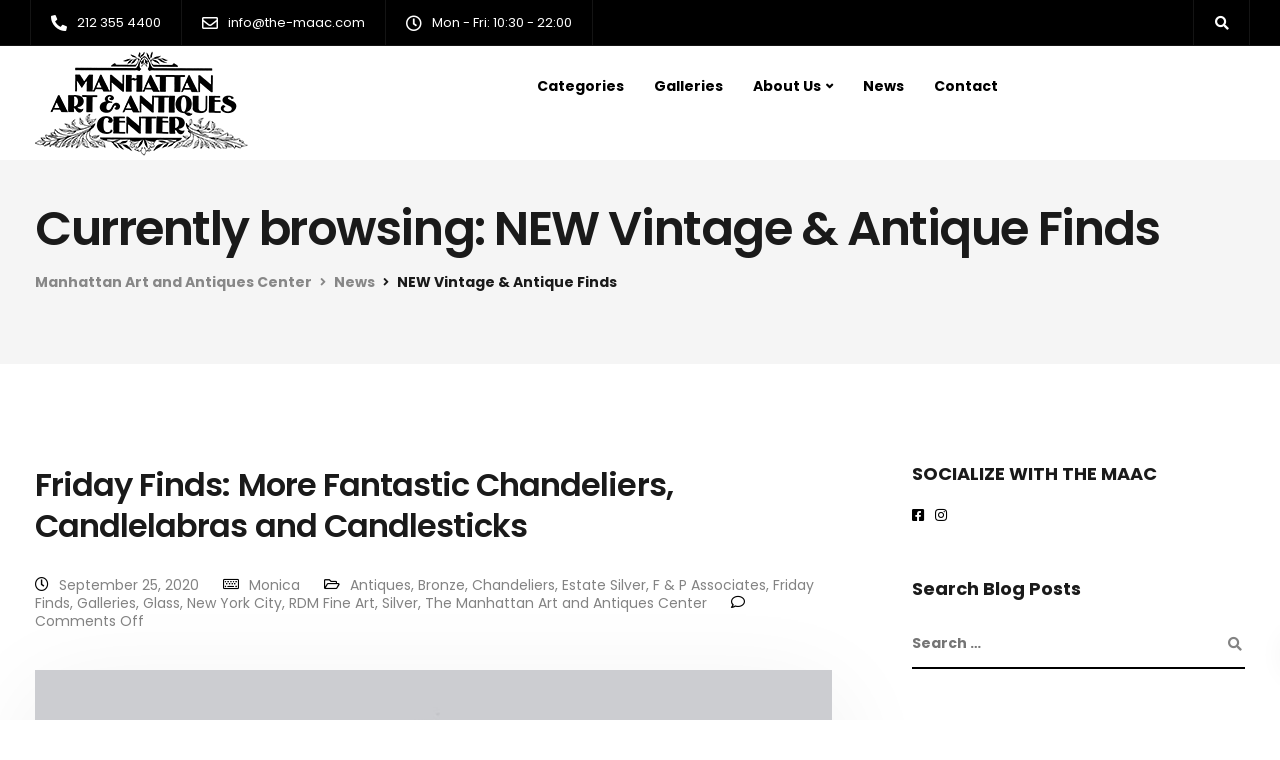

--- FILE ---
content_type: text/html; charset=UTF-8
request_url: https://the-maac.com/categories/new-vintage-antique-finds/
body_size: 22418
content:

<!DOCTYPE html>
<html lang="en-US">
   <head>
      <meta charset="UTF-8">
      <meta name="viewport" content="width=device-width, initial-scale=1">
      <link rel="profile" href="http://gmpg.org/xfn/11">
      <link rel="pingback" href="https://the-maac.com/xmlrpc.php" />
      <title>NEW Vintage &amp; Antique Finds &#8211; Manhattan Art and Antiques Center</title>
<meta name='robots' content='max-image-preview:large' />
<link rel='dns-prefetch' href='//use.fontawesome.com' />
<link rel='dns-prefetch' href='//fonts.googleapis.com' />
<link rel='preconnect' href='https://fonts.gstatic.com' crossorigin />
<link rel="alternate" type="application/rss+xml" title="Manhattan Art and Antiques Center &raquo; Feed" href="https://the-maac.com/feed/" />
<link rel="alternate" type="application/rss+xml" title="Manhattan Art and Antiques Center &raquo; Comments Feed" href="https://the-maac.com/comments/feed/" />
<link rel="alternate" type="application/rss+xml" title="Manhattan Art and Antiques Center &raquo; NEW Vintage &amp; Antique Finds Category Feed" href="https://the-maac.com/categories/new-vintage-antique-finds/feed/" />
<script type="text/javascript">
/* <![CDATA[ */
window._wpemojiSettings = {"baseUrl":"https:\/\/s.w.org\/images\/core\/emoji\/15.0.3\/72x72\/","ext":".png","svgUrl":"https:\/\/s.w.org\/images\/core\/emoji\/15.0.3\/svg\/","svgExt":".svg","source":{"concatemoji":"https:\/\/the-maac.com\/wp-includes\/js\/wp-emoji-release.min.js?ver=6.6.1"}};
/*! This file is auto-generated */
!function(i,n){var o,s,e;function c(e){try{var t={supportTests:e,timestamp:(new Date).valueOf()};sessionStorage.setItem(o,JSON.stringify(t))}catch(e){}}function p(e,t,n){e.clearRect(0,0,e.canvas.width,e.canvas.height),e.fillText(t,0,0);var t=new Uint32Array(e.getImageData(0,0,e.canvas.width,e.canvas.height).data),r=(e.clearRect(0,0,e.canvas.width,e.canvas.height),e.fillText(n,0,0),new Uint32Array(e.getImageData(0,0,e.canvas.width,e.canvas.height).data));return t.every(function(e,t){return e===r[t]})}function u(e,t,n){switch(t){case"flag":return n(e,"\ud83c\udff3\ufe0f\u200d\u26a7\ufe0f","\ud83c\udff3\ufe0f\u200b\u26a7\ufe0f")?!1:!n(e,"\ud83c\uddfa\ud83c\uddf3","\ud83c\uddfa\u200b\ud83c\uddf3")&&!n(e,"\ud83c\udff4\udb40\udc67\udb40\udc62\udb40\udc65\udb40\udc6e\udb40\udc67\udb40\udc7f","\ud83c\udff4\u200b\udb40\udc67\u200b\udb40\udc62\u200b\udb40\udc65\u200b\udb40\udc6e\u200b\udb40\udc67\u200b\udb40\udc7f");case"emoji":return!n(e,"\ud83d\udc26\u200d\u2b1b","\ud83d\udc26\u200b\u2b1b")}return!1}function f(e,t,n){var r="undefined"!=typeof WorkerGlobalScope&&self instanceof WorkerGlobalScope?new OffscreenCanvas(300,150):i.createElement("canvas"),a=r.getContext("2d",{willReadFrequently:!0}),o=(a.textBaseline="top",a.font="600 32px Arial",{});return e.forEach(function(e){o[e]=t(a,e,n)}),o}function t(e){var t=i.createElement("script");t.src=e,t.defer=!0,i.head.appendChild(t)}"undefined"!=typeof Promise&&(o="wpEmojiSettingsSupports",s=["flag","emoji"],n.supports={everything:!0,everythingExceptFlag:!0},e=new Promise(function(e){i.addEventListener("DOMContentLoaded",e,{once:!0})}),new Promise(function(t){var n=function(){try{var e=JSON.parse(sessionStorage.getItem(o));if("object"==typeof e&&"number"==typeof e.timestamp&&(new Date).valueOf()<e.timestamp+604800&&"object"==typeof e.supportTests)return e.supportTests}catch(e){}return null}();if(!n){if("undefined"!=typeof Worker&&"undefined"!=typeof OffscreenCanvas&&"undefined"!=typeof URL&&URL.createObjectURL&&"undefined"!=typeof Blob)try{var e="postMessage("+f.toString()+"("+[JSON.stringify(s),u.toString(),p.toString()].join(",")+"));",r=new Blob([e],{type:"text/javascript"}),a=new Worker(URL.createObjectURL(r),{name:"wpTestEmojiSupports"});return void(a.onmessage=function(e){c(n=e.data),a.terminate(),t(n)})}catch(e){}c(n=f(s,u,p))}t(n)}).then(function(e){for(var t in e)n.supports[t]=e[t],n.supports.everything=n.supports.everything&&n.supports[t],"flag"!==t&&(n.supports.everythingExceptFlag=n.supports.everythingExceptFlag&&n.supports[t]);n.supports.everythingExceptFlag=n.supports.everythingExceptFlag&&!n.supports.flag,n.DOMReady=!1,n.readyCallback=function(){n.DOMReady=!0}}).then(function(){return e}).then(function(){var e;n.supports.everything||(n.readyCallback(),(e=n.source||{}).concatemoji?t(e.concatemoji):e.wpemoji&&e.twemoji&&(t(e.twemoji),t(e.wpemoji)))}))}((window,document),window._wpemojiSettings);
/* ]]> */
</script>
<link rel='stylesheet' id='sbi_styles-css' href='https://the-maac.com/wp-content/plugins/instagram-feed/css/sbi-styles.min.css?ver=6.6.1' type='text/css' media='all' />
<style id='wp-emoji-styles-inline-css' type='text/css'>

	img.wp-smiley, img.emoji {
		display: inline !important;
		border: none !important;
		box-shadow: none !important;
		height: 1em !important;
		width: 1em !important;
		margin: 0 0.07em !important;
		vertical-align: -0.1em !important;
		background: none !important;
		padding: 0 !important;
	}
</style>
<link rel='stylesheet' id='wp-block-library-css' href='https://the-maac.com/wp-includes/css/dist/block-library/style.min.css?ver=6.6.1' type='text/css' media='all' />
<style id='collapsing-archives-style-inline-css' type='text/css'>


</style>
<style id='classic-theme-styles-inline-css' type='text/css'>
/*! This file is auto-generated */
.wp-block-button__link{color:#fff;background-color:#32373c;border-radius:9999px;box-shadow:none;text-decoration:none;padding:calc(.667em + 2px) calc(1.333em + 2px);font-size:1.125em}.wp-block-file__button{background:#32373c;color:#fff;text-decoration:none}
</style>
<style id='global-styles-inline-css' type='text/css'>
:root{--wp--preset--aspect-ratio--square: 1;--wp--preset--aspect-ratio--4-3: 4/3;--wp--preset--aspect-ratio--3-4: 3/4;--wp--preset--aspect-ratio--3-2: 3/2;--wp--preset--aspect-ratio--2-3: 2/3;--wp--preset--aspect-ratio--16-9: 16/9;--wp--preset--aspect-ratio--9-16: 9/16;--wp--preset--color--black: #000000;--wp--preset--color--cyan-bluish-gray: #abb8c3;--wp--preset--color--white: #ffffff;--wp--preset--color--pale-pink: #f78da7;--wp--preset--color--vivid-red: #cf2e2e;--wp--preset--color--luminous-vivid-orange: #ff6900;--wp--preset--color--luminous-vivid-amber: #fcb900;--wp--preset--color--light-green-cyan: #7bdcb5;--wp--preset--color--vivid-green-cyan: #00d084;--wp--preset--color--pale-cyan-blue: #8ed1fc;--wp--preset--color--vivid-cyan-blue: #0693e3;--wp--preset--color--vivid-purple: #9b51e0;--wp--preset--gradient--vivid-cyan-blue-to-vivid-purple: linear-gradient(135deg,rgba(6,147,227,1) 0%,rgb(155,81,224) 100%);--wp--preset--gradient--light-green-cyan-to-vivid-green-cyan: linear-gradient(135deg,rgb(122,220,180) 0%,rgb(0,208,130) 100%);--wp--preset--gradient--luminous-vivid-amber-to-luminous-vivid-orange: linear-gradient(135deg,rgba(252,185,0,1) 0%,rgba(255,105,0,1) 100%);--wp--preset--gradient--luminous-vivid-orange-to-vivid-red: linear-gradient(135deg,rgba(255,105,0,1) 0%,rgb(207,46,46) 100%);--wp--preset--gradient--very-light-gray-to-cyan-bluish-gray: linear-gradient(135deg,rgb(238,238,238) 0%,rgb(169,184,195) 100%);--wp--preset--gradient--cool-to-warm-spectrum: linear-gradient(135deg,rgb(74,234,220) 0%,rgb(151,120,209) 20%,rgb(207,42,186) 40%,rgb(238,44,130) 60%,rgb(251,105,98) 80%,rgb(254,248,76) 100%);--wp--preset--gradient--blush-light-purple: linear-gradient(135deg,rgb(255,206,236) 0%,rgb(152,150,240) 100%);--wp--preset--gradient--blush-bordeaux: linear-gradient(135deg,rgb(254,205,165) 0%,rgb(254,45,45) 50%,rgb(107,0,62) 100%);--wp--preset--gradient--luminous-dusk: linear-gradient(135deg,rgb(255,203,112) 0%,rgb(199,81,192) 50%,rgb(65,88,208) 100%);--wp--preset--gradient--pale-ocean: linear-gradient(135deg,rgb(255,245,203) 0%,rgb(182,227,212) 50%,rgb(51,167,181) 100%);--wp--preset--gradient--electric-grass: linear-gradient(135deg,rgb(202,248,128) 0%,rgb(113,206,126) 100%);--wp--preset--gradient--midnight: linear-gradient(135deg,rgb(2,3,129) 0%,rgb(40,116,252) 100%);--wp--preset--font-size--small: 13px;--wp--preset--font-size--medium: 20px;--wp--preset--font-size--large: 36px;--wp--preset--font-size--x-large: 42px;--wp--preset--spacing--20: 0.44rem;--wp--preset--spacing--30: 0.67rem;--wp--preset--spacing--40: 1rem;--wp--preset--spacing--50: 1.5rem;--wp--preset--spacing--60: 2.25rem;--wp--preset--spacing--70: 3.38rem;--wp--preset--spacing--80: 5.06rem;--wp--preset--shadow--natural: 6px 6px 9px rgba(0, 0, 0, 0.2);--wp--preset--shadow--deep: 12px 12px 50px rgba(0, 0, 0, 0.4);--wp--preset--shadow--sharp: 6px 6px 0px rgba(0, 0, 0, 0.2);--wp--preset--shadow--outlined: 6px 6px 0px -3px rgba(255, 255, 255, 1), 6px 6px rgba(0, 0, 0, 1);--wp--preset--shadow--crisp: 6px 6px 0px rgba(0, 0, 0, 1);}:where(.is-layout-flex){gap: 0.5em;}:where(.is-layout-grid){gap: 0.5em;}body .is-layout-flex{display: flex;}.is-layout-flex{flex-wrap: wrap;align-items: center;}.is-layout-flex > :is(*, div){margin: 0;}body .is-layout-grid{display: grid;}.is-layout-grid > :is(*, div){margin: 0;}:where(.wp-block-columns.is-layout-flex){gap: 2em;}:where(.wp-block-columns.is-layout-grid){gap: 2em;}:where(.wp-block-post-template.is-layout-flex){gap: 1.25em;}:where(.wp-block-post-template.is-layout-grid){gap: 1.25em;}.has-black-color{color: var(--wp--preset--color--black) !important;}.has-cyan-bluish-gray-color{color: var(--wp--preset--color--cyan-bluish-gray) !important;}.has-white-color{color: var(--wp--preset--color--white) !important;}.has-pale-pink-color{color: var(--wp--preset--color--pale-pink) !important;}.has-vivid-red-color{color: var(--wp--preset--color--vivid-red) !important;}.has-luminous-vivid-orange-color{color: var(--wp--preset--color--luminous-vivid-orange) !important;}.has-luminous-vivid-amber-color{color: var(--wp--preset--color--luminous-vivid-amber) !important;}.has-light-green-cyan-color{color: var(--wp--preset--color--light-green-cyan) !important;}.has-vivid-green-cyan-color{color: var(--wp--preset--color--vivid-green-cyan) !important;}.has-pale-cyan-blue-color{color: var(--wp--preset--color--pale-cyan-blue) !important;}.has-vivid-cyan-blue-color{color: var(--wp--preset--color--vivid-cyan-blue) !important;}.has-vivid-purple-color{color: var(--wp--preset--color--vivid-purple) !important;}.has-black-background-color{background-color: var(--wp--preset--color--black) !important;}.has-cyan-bluish-gray-background-color{background-color: var(--wp--preset--color--cyan-bluish-gray) !important;}.has-white-background-color{background-color: var(--wp--preset--color--white) !important;}.has-pale-pink-background-color{background-color: var(--wp--preset--color--pale-pink) !important;}.has-vivid-red-background-color{background-color: var(--wp--preset--color--vivid-red) !important;}.has-luminous-vivid-orange-background-color{background-color: var(--wp--preset--color--luminous-vivid-orange) !important;}.has-luminous-vivid-amber-background-color{background-color: var(--wp--preset--color--luminous-vivid-amber) !important;}.has-light-green-cyan-background-color{background-color: var(--wp--preset--color--light-green-cyan) !important;}.has-vivid-green-cyan-background-color{background-color: var(--wp--preset--color--vivid-green-cyan) !important;}.has-pale-cyan-blue-background-color{background-color: var(--wp--preset--color--pale-cyan-blue) !important;}.has-vivid-cyan-blue-background-color{background-color: var(--wp--preset--color--vivid-cyan-blue) !important;}.has-vivid-purple-background-color{background-color: var(--wp--preset--color--vivid-purple) !important;}.has-black-border-color{border-color: var(--wp--preset--color--black) !important;}.has-cyan-bluish-gray-border-color{border-color: var(--wp--preset--color--cyan-bluish-gray) !important;}.has-white-border-color{border-color: var(--wp--preset--color--white) !important;}.has-pale-pink-border-color{border-color: var(--wp--preset--color--pale-pink) !important;}.has-vivid-red-border-color{border-color: var(--wp--preset--color--vivid-red) !important;}.has-luminous-vivid-orange-border-color{border-color: var(--wp--preset--color--luminous-vivid-orange) !important;}.has-luminous-vivid-amber-border-color{border-color: var(--wp--preset--color--luminous-vivid-amber) !important;}.has-light-green-cyan-border-color{border-color: var(--wp--preset--color--light-green-cyan) !important;}.has-vivid-green-cyan-border-color{border-color: var(--wp--preset--color--vivid-green-cyan) !important;}.has-pale-cyan-blue-border-color{border-color: var(--wp--preset--color--pale-cyan-blue) !important;}.has-vivid-cyan-blue-border-color{border-color: var(--wp--preset--color--vivid-cyan-blue) !important;}.has-vivid-purple-border-color{border-color: var(--wp--preset--color--vivid-purple) !important;}.has-vivid-cyan-blue-to-vivid-purple-gradient-background{background: var(--wp--preset--gradient--vivid-cyan-blue-to-vivid-purple) !important;}.has-light-green-cyan-to-vivid-green-cyan-gradient-background{background: var(--wp--preset--gradient--light-green-cyan-to-vivid-green-cyan) !important;}.has-luminous-vivid-amber-to-luminous-vivid-orange-gradient-background{background: var(--wp--preset--gradient--luminous-vivid-amber-to-luminous-vivid-orange) !important;}.has-luminous-vivid-orange-to-vivid-red-gradient-background{background: var(--wp--preset--gradient--luminous-vivid-orange-to-vivid-red) !important;}.has-very-light-gray-to-cyan-bluish-gray-gradient-background{background: var(--wp--preset--gradient--very-light-gray-to-cyan-bluish-gray) !important;}.has-cool-to-warm-spectrum-gradient-background{background: var(--wp--preset--gradient--cool-to-warm-spectrum) !important;}.has-blush-light-purple-gradient-background{background: var(--wp--preset--gradient--blush-light-purple) !important;}.has-blush-bordeaux-gradient-background{background: var(--wp--preset--gradient--blush-bordeaux) !important;}.has-luminous-dusk-gradient-background{background: var(--wp--preset--gradient--luminous-dusk) !important;}.has-pale-ocean-gradient-background{background: var(--wp--preset--gradient--pale-ocean) !important;}.has-electric-grass-gradient-background{background: var(--wp--preset--gradient--electric-grass) !important;}.has-midnight-gradient-background{background: var(--wp--preset--gradient--midnight) !important;}.has-small-font-size{font-size: var(--wp--preset--font-size--small) !important;}.has-medium-font-size{font-size: var(--wp--preset--font-size--medium) !important;}.has-large-font-size{font-size: var(--wp--preset--font-size--large) !important;}.has-x-large-font-size{font-size: var(--wp--preset--font-size--x-large) !important;}
:where(.wp-block-post-template.is-layout-flex){gap: 1.25em;}:where(.wp-block-post-template.is-layout-grid){gap: 1.25em;}
:where(.wp-block-columns.is-layout-flex){gap: 2em;}:where(.wp-block-columns.is-layout-grid){gap: 2em;}
:root :where(.wp-block-pullquote){font-size: 1.5em;line-height: 1.6;}
</style>
<link rel='stylesheet' id='contact-form-7-css' href='https://the-maac.com/wp-content/plugins/contact-form-7/includes/css/styles.css?ver=6.0.6' type='text/css' media='all' />
<link rel='stylesheet' id='bootstrap-css' href='https://the-maac.com/wp-content/themes/ekko/core/assets/css/bootstrap.min.css?ver=2.8' type='text/css' media='all' />
<link rel='stylesheet' id='keydesign-style-css' href='https://the-maac.com/wp-content/themes/ekko/style.css?ver=2.8' type='text/css' media='all' />
<link rel='stylesheet' id='kd-addon-style-css' href='https://the-maac.com/wp-content/plugins/keydesign-addon/assets/css/kd_vc_front.css?ver=6.6.1' type='text/css' media='all' />
<style id='kd-addon-style-inline-css' type='text/css'>
.tt_button.second-style .iconita,#single-page #comments input[type="submit"]:hover,.tt_button.tt_secondary_button,.tt_button.tt_secondary_button .iconita,.team-carousel .owl-item .team-member.design-creative .team-socials a,.format-quote .entry-wrapper:before,.blog-single-title a:hover,.upper-footer i:hover,.wpb-js-composer .vc_tta-container .vc_tta-tabs.vc_tta-tabs-position-left .vc_tta-tab a:hover,.wpb-js-composer .vc_tta-container .vc_tta-tabs.vc_tta-tabs-position-left .vc_tta-tab.vc_active a,.wpb-js-composer .vc_tta-container .vc_tta-tabs.vc_tta-tabs-position-right .vc_tta-tab a:hover,.wpb-js-composer .vc_tta-container .vc_tta-tabs.vc_tta-tabs-position-right .vc_tta-tab.vc_active a,footer.underline-effect .textwidget a:hover,.kd-price-block .pb-price,.team-member.design-classic .kd-team-contact a:hover,#commentform #submit:hover,.kd-panel-subtitle ul>li:before,.kd-panel-subtitle ol>li:before,.tab-text-container ul>li:before,.side-content-text ul>li:before,.wpb_text_column ul>li:before,.modal-content-contact .redux-social-media-list i:hover,.related-content .portfolio .post-link:hover,.related-content .portfolio h5 a:hover,#posts-content .post-link:hover,.team-member.design-classic .team-socials .fab,.vc_grid-item-mini .blog-detailed-grid .vc_gitem-post-data.vc_gitem-post-data-source-post_date p:before,.vc_grid-item-mini .blog-detailed-grid .vc_gitem-post-data.vc_gitem-post-data-source-post_date div:before,#posts-content.blog-detailed-grid .entry-meta a:hover,.woocommerce div.product .woocommerce-tabs ul.tabs li.active a,.woocommerce div.product .woocommerce-tabs ul.tabs li a:hover,.large-counter .kd_counter_units,.footer_widget .redux-social-media-list i,.woocommerce ul.products li.product .categories a:hover,#single-page .bbp-login-form .user-submit:hover,.woocommerce-page ul.products li.product.woo-minimal-style .button,.woocommerce-page ul.products li.product.woo-minimal-style .added_to_cart,.menubar #main-menu .navbar-nav .mega-menu.menu-item-has-children .dropdown:hover > a,.key-icon-box .ib-link a,.footer-bar .footer-nav-menu ul li a:hover,#popup-modal .close:hover,body.maintenance-mode .container h2,.wpb-js-composer .vc_tta-container .vc_tta.vc_tta-style-classic.vc_tta-tabs-position-top .vc_tta-tabs-container .vc_tta-tabs-list li.vc_active a,.wpb-js-composer .vc_tta-container .vc_tta.vc_tta-style-classic.vc_tta-tabs-position-top .vc_tta-tabs-container .vc_tta-tabs-list li a:hover,blockquote:before,.feature-sections-wrapper .feature-sections-tabs .nav-tabs a:hover i,.feature-sections-wrapper .feature-sections-tabs .nav-tabs li.active a i,.woocommerce nav.woocommerce-pagination ul li a:hover,.port-prev.tt_button,.port-next.tt_button,.upper-footer .socials-widget a:hover .fa,.woocommerce .woocommerce-form-login .button:hover,.footer_widget ul a:hover,.side-content-text ul li:before,span.bbp-admin-links a:hover,#bbpress-forums #bbp-single-user-details #bbp-user-navigation a:hover,.vc_grid-item-mini .vc_gitem-post-data.vc_gitem-post-data-source-post_date div:before,.vc_grid-item-mini .vc_gitem-post-data.vc_gitem-post-data-source-post_author a:before,.vc_grid-item-mini .blog-detailed-grid .vc_btn3-container:hover a,.feature-sections-wrapper .feature-sections-tabs .nav-tabs a:hover,.topbar-lang-switcher ul li a:hover span,.feature-sections-wrapper .feature-sections-tabs .nav-tabs li.active a,div.bbp-breadcrumb a:hover,#bbpress-forums div.bbp-topic-author a.bbp-author-name,#bbpress-forums div.bbp-reply-author a.bbp-author-name,.kd_pie_chart .kd-piechart-icon,.row .vc_toggle_size_md.vc_toggle_simple .vc_toggle_title:hover h4,.row .vc_toggle_size_md.vc_toggle_default .vc_toggle_title:hover h4,.woocommerce .checkout_coupon .button:hover:hover,.woocommerce-page #payment #place_order:hover,.team-member.design-minimal .team-socials a,.woocommerce-cart #single-page table.cart .button:hover,.woocommerce-cart #single-page table.cart .actions .button:hover,.wpb-js-composer .vc_tta-container .vc_tta-color-white.vc_tta-style-modern .vc_tta-tab.vc_active a,.team-member.design-two:hover .team-socials .fab:hover,.team-member.design-two .team-socials .fab:hover,#single-page .return-to-shop a:hover,.woocommerce-error a,.woocommerce-info a,.woocommerce-message a,.woocommerce-cart .wc-proceed-to-checkout a.checkout-button:hover,.navbar-nav li.dropdown:hover .dropdown-menu:hover li a:hover,.woocommerce ul.products li.product h2:hover,.keydesign-cart .buttons .btn,.woocommerce .keydesign-cart .buttons .btn,.woocommerce #payment #place_order:hover,.woocommerce-page #payment #place_order:hover,.portfolio-meta.share-meta .fa:hover,.woocommerce-account #single-page .woocommerce-Button:hover,.woocommerce #respond input#submit:hover,.woocommerce-page ul.products li.product.woo-minimal-style .button:hover,.woocommerce-page ul.products li.product.woo-minimal-style .added_to_cart:hover,.blog_widget ul li a:hover,#posts-content .entry-meta a:hover,.woocommerce a.button:hover,.keydesign-cart:hover .cart-icon,#comments input[type="submit"],.search-submit:hover,.blog-single-content .tags a,.lower-footer a:hover,#posts-content .post .blog-single-title a:hover,#posts-content.blog-minimal-list .blog-single-title a:hover,#posts-content.blog-img-left-list .blog-single-title a:hover,.socials-widget a:hover .fa,.socials-widget a:hover,#customizer .ekko-tooltip,.footer_widget .menu li a:hover,.row .vc_toggle_size_md.vc_toggle_simple .vc_toggle_title:hover h4,#single-page .single-page-content .widget ul li a:hover,#comments .reply a:hover,#comments .comment-meta a:hover,#kd-slider .secondary_slider,#single-page .single-page-content .widget ul li.current-menu-item a,.team-socials .fa:hover,#posts-content .post .tt_button:hover .fa,#posts-content .post .tt_button:hover,.topbar-socials a:hover .fa,.pricing .pricing-price,.pricing-table .tt_button,.topbar-phone .iconsmind-Telephone ,.topbar-email .iconsmind-Mail,.modal-content-contact .key-icon-box .service-heading a:hover,.pricing-table.active .tt_button:hover,.footer-business-content a:hover,.vc_grid-item-mini .vc_gitem-zone .vc_btn3.vc_btn3-style-custom,.star-rating span,.es-accordion .es-heading h4 a:hover,.keydesign-cart ul.product_list_widget .cart-item:hover,.woocommerce .keydesign-cart ul.product_list_widget .cart-item:hover,#customizer .options a:hover i,.woocommerce .price_slider_wrapper .price_slider_amount .button,#customizer .options a:hover,#single-page input[type="submit"]:hover,#posts-content .post input[type="submit"]:hover,.active .pricing-option i,#comments .reply a:hover,.meta-content .tags a:hover,.navigation.pagination .next,.woocommerce-cart#single-page table.cart .product-name a:hover,.navigation.pagination .prev,.product_meta a:hover,.tags a:hover,.tagcloud a:hover,.tt_button.second-style,.lower-footer .pull-right a:hover,.woocommerce-review-link:hover,.section .wpcf7-mail-sent-ok,.blog-header-form .wpcf7-mail-sent-ok,.upper-footer .modal-menu-item,.video-socials a:hover .fa,.kd_pie_chart .pc-link a:hover,.vc_grid-item-mini .vc_gitem_row .vc_gitem-col h4:hover,.fa,.far,.fas,.fab,.wpcf7 .wpcf7-submit:hover,.contact .wpcf7-response-output,.video-bg .secondary-button:hover,#headerbg li a.active,#headerbg li a.active:hover,.footer-nav a:hover ,.wpb_wrapper .menu a:hover ,.text-danger,.blog_widget ul li a:before,.pricing i,.content-area .vc_grid .vc_gitem-zone-c .vc_general,code,#single-page .single-page-content ul li:before,.subscribe-form header .wpcf7-submit,#posts-content .page-content ul li:before,.chart-content .nc-icon-outline,.chart,.row .vc_custom_heading a:hover,.secondary-button-inverse,.primary-button.button-inverse:hover,.primary-button,a,.kd-process-steps .pss-step-number span,.navbar-default .navbar-nav > .active > a,.pss-link a:hover,.kd_number_string,.featured_content_parent .active-elem h4,.contact-map-container .toggle-map:hover .fa,.contact-map-container .toggle-map:hover,.testimonials.slider .tt-container:before,.tt_button:hover,div.wpforms-container-full .wpforms-form input[type=submit]:hover,div.wpforms-container-full .wpforms-form button[type=submit]:hover,.nc-icon-outline,.phb-simple-link:hover,.content-area .vc_grid-item-mini:hover .vc_gitem-zone-c .vc_gitem_row .vc_gitem-col h4,.woocommerce ul.products li.product h3:hover,.wpb_text_column ol>li:before,.wpb_text_column ul>li:before,.key-icon-box .ib-link a:hover,.features-tabs .tab-controls li a:hover,.features-tabs.tab-img-fullwidth li.active a,.wp-block-button .wp-block-button__link:hover,.wp-block-archives li a:hover,.wp-block-categories.wp-block-categories-list li a:hover,.cb-container .cb-img-area i,.kd-counter-icon i,.features-tabs .tab-controls li i,.key-icon-box i,.business-info-wrapper .toggle-map-info,.process-icon i,.kd-progress-icon i,.side-content-wrapper i.section-icon {color: #000000;}.navbar.navbar-default.navbar-shrink .menubar .navbar-nav .active > a,.navbar.navbar-default .menubar .navbar-nav .active > a {color: #000000!important;}.play-btn-primary-color .play-video:hover,.play-btn-primary-color .play-video,.play-btn-primary-color.play-video:hover,.play-btn-primary-color.play-video,.search .search-form .search-field,.feature-sections-wrapper .feature-sections-tabs .nav-tabs li.active a,.blog_widget .woocommerce-product-search .search-field,.features-tabs.tab-img-fullwidth li.active a,.pricing-table.active,.key-icon-box:hover .ib-wrapper,.cb-container:hover,.modal-content-inner .wpcf7-not-valid-tip,.section .wpcf7-mail-sent-ok,.toggle-map-info:hover,.blog-header-form .wpcf7-mail-sent-ok,.blog-header-form .wpcf7-not-valid-tip,.section .wpcf7-not-valid-tip,.kd-side-panel .wpcf7-not-valid-tip,.kd-process-steps.process-checkbox-template .pss-item:before,.kd-process-steps.process-checkbox-template,.kd-separator,.kd-separator .kd-separator-line {border-color: #000000;}.pricing .pricing-price.sale-yes .pt-normal-price:after,.woocommerce .single_variation_wrap button.button.alt.disabled,.video-modal .modal-content .close:hover,#single-page .bbp-login-form .user-submit,.bbpress #user-submit,.gform_wrapper .gform_footer input.button,.gform_wrapper .gform_footer input[type=submit],input[type="button"].ninja-forms-field,.modal-content-inner .wpcf7-submit:hover,.searchform #searchsubmit,#kd-slider,.kd-contact-form.light_background .wpcf7 .wpcf7-submit,.footer-newsletter-form .wpcf7 .wpcf7-submit,.kd_progressbarfill,.phone-wrapper,.wpb_wrapper #loginform .button,.woocommerce input.button,.email-wrapper,.woocommerce ul.products li.product .added_to_cart:hover,.footer-business-info.footer-socials a:hover,.parallax.with-overlay:after,.content-area .vc_grid-filter>.vc_grid-filter-item span:after,.tt_button.tt_secondary_button:hover,.pricing-table .tt_button:hover,.modal-content-inner .wpcf7-not-valid-tip,.kd-side-panel .wpcf7-not-valid-tip,.tt_button.second-style:hover,.pricing-table.active .tt_button,#customizer .screenshot a,.heading-separator,.blog-header-form .wpcf7-not-valid-tip,.section .wpcf7-not-valid-tip,.port-prev.tt_button:hover,.port-next.tt_button:hover,.owl-buttons div:hover,.row .vc_toggle_default .vc_toggle_icon,.row .vc_toggle_default .vc_toggle_icon::after,.row .vc_toggle_default .vc_toggle_icon::before,.woocommerce #respond input#submit,.woocommerce a.button,.upper-footer .modal-menu-item:hover,.contact-map-container .toggle-map,.portfolio-item .portfolio-content,.tt_button,#wrapper .vc_grid-btn-load_more .vc_general,.owl-dot span,.woocommerce a.remove:hover,.pricing .secondary-button.secondary-button-inverse:hover,.with-overlay .parallax-overlay,.secondary-button.secondary-button-inverse:hover,.secondary-button,#kd-slider .bullet-bar.tparrows,.primary-button.button-inverse,#posts-content .post input[type="submit"],.btn-xl,.with-overlay,.vc_grid-item-mini .vc_gitem-zone .vc_btn3.vc_btn3-style-custom:hover,.woocommerce .price_slider_wrapper .ui-slider-horizontal .ui-slider-range,.separator,.woocommerce button.button,.cb-container.cb_main_color:hover,.keydesign-cart .buttons .btn:hover,.woocommerce .keydesign-cart .buttons .btn:hover,.woocommerce ul.products li.product .button:hover,#single-page #comments input[type="submit"]:hover,.contact-map-container .toggle-map:hover,.wpcf7 .wpcf7-submit:hover,.owl-dot span,.features-tabs .tab.active,.pricing-table.DetailedStyle.active .pricing-title .pricing-title-content,.content-area .vc_grid .vc-gitem-zone-height-mode-auto.vc_gitem-zone.vc_gitem-zone-a:before,.row .vc_toggle_simple .vc_toggle_title:hover .vc_toggle_icon::after,.row .vc_toggle_simple .vc_toggle_title:hover .vc_toggle_icon::before,.wpcf7 .wpcf7-submit,.navigation.pagination .next:hover,#single-page .vc_col-sm-3 .wpcf7 .wpcf7-submit,.spinner:before,.toggle-map-info:hover,.content-area .vc_grid .vc_gitem-zone-c .vc_general:hover,.content-area .vc_grid-item-mini .vc_gitem-animate-fadeIn .vc_gitem-zone.vc_gitem-zone-a:before,.keydesign-cart .badge,.tags a:after,.tagcloud a:after,div.wpcf7 .wpcf7-form .ajax-loader,#bbp_search_submit,div.wpforms-container-full .wpforms-form input[type=submit],div.wpforms-container-full .wpforms-form button[type=submit],.comparison-pricing-table .vc_custom_heading.active,.comparison-pricing-table .pricing-row.active,#commentform #submit,footer.underline-effect .textwidget a:after,footer.underline-effect .navbar-footer li a:after,footer.underline-effect .footer_widget .menu li a:after,#main-menu.underline-effect .navbar-nav .mega-menu .dropdown-menu .menu-item a:after,#main-menu.underline-effect .navbar-nav .menu-item .dropdown-menu .menu-item a:after,.kd-process-steps.process-checkbox-template .pss-step-number span:before,.kd-process-steps.process-checkbox-template .pss-step-number:before,.kd-process-steps.process-checkbox-template .pss-item:before,.blog-page-numbers li.active a,.woocommerce nav.woocommerce-pagination ul li span.current,.woocommerce span.onsale,.kd-price-switch input:checked + .price-slider,.team-member.design-classic .kd-team-contact .kd-team-email:before,.team-member.design-classic .kd-team-contact .kd-team-phone:before,.team-member.design-creative .team-image:before,.team-member.design-creative .team-content-hover:before,.testimonials.slider.with-image .tt-content .tt-container,.ib-hover-2.key-icon-box:hover .ib-wrapper,#main-menu.background-dropdown-effect .navbar-nav .menu-item-has-children .dropdown-menu a:hover,.team-member.design-classic .team-socials a:after,.woocommerce .price_slider_wrapper .ui-slider .ui-slider-handle,.navigation.pagination .prev:hover,.kd-panel-phone:after,.kd-panel-email:after,.kd-panel-social-list .redux-social-media-list a:after,footer.underline-effect .footer_widget ul li.cat-item a:after,.play-btn-primary-color .play-video,.wp-block-button__link {background-color: #000000;}#single-page .bbp-login-form .user-submit,#single-page #comments input[type="submit"]:hover,.navigation.pagination .next,.navigation.pagination .prev,.upper-footer .modal-menu-item,.wpcf7 .wpcf7-submit:hover,.tt_button,#wrapper .vc_grid-btn-load_more .vc_general,div.wpforms-container-full .wpforms-form input[type=submit]:hover,div.wpforms-container-full .wpforms-form button[type=submit]:hover,.navigation.pagination .next,.navigation.pagination .prev,.woocommerce ul.products li.product .button:hover,.woocommerce .price_slider_wrapper .ui-slider .ui-slider-handle,.pricing.active,.vc_grid-item-mini .vc_gitem-zone .vc_btn3.vc_btn3-style-custom,.primary-button.button-inverse:hover,.primary-button.button-inverse,.keydesign-cart .buttons .btn,.woocommerce .keydesign-cart .buttons .btn,.wpcf7 .wpcf7-submit,.wpb_wrapper #loginform .button,.owl-buttons div:hover,.woocommerce button.button,.woocommerce a.button,.content-area .vc_grid .vc_gitem-zone-c .vc_general,#commentform #submit,div.wpforms-container-full .wpforms-form input[type=submit],div.wpforms-container-full .wpforms-form button[type=submit],.wp-block-button__link,#posts-content .post input[type="submit"],.woocommerce ul.products li.product .added_to_cart,.woocommerce input.button,.owl-dot.active span,.owl-dot:hover span {border: 2px solid #000000;}div.wpcf7 .wpcf7-form .ajax-loader {border: 5px solid #000000;}.blog_widget .woocommerce-product-search .search-field,.blog_widget .search-form .search-field,.page-404 .tt_button,#wrapper .widget-title,.blockquote-reverse,.testimonials.slider.owl-dot.active span,.tags a:hover,.tagcloud a:hover,.contact-map-container .toggle-map:hover,.navigation.pagination .next:hover,.navigation.pagination .prev:hover,.contact .wpcf7-response-output,.video-bg .secondary-button,#single-page .single-page-content .widget .widgettitle,.image-bg .secondary-button,.contact .wpcf7-form-control-wrap textarea.wpcf7-form-control:focus,.contact .wpcf7-form-control-wrap input.wpcf7-form-control:focus,.team-member-down:hover .triangle,.team-member:hover .triangle,.comparison-pricing-table .vc_custom_heading.active,.comparison-pricing-table .pricing-row.active,.features-tabs .tab.active:after,.tabs-image-left.features-tabs .tab.active:after,.secondary-button-inverse,.kd-process-steps.process-number-template ul li:hover,.wpb-js-composer .vc_tta-container .vc_tta.vc_tta-style-classic.vc_tta-tabs-position-top .vc_tta-tabs-container .vc_tta-tabs-list li.vc_active a,.vc_separator .vc_sep_holder .vc_sep_line {border-color: #000000;}.wpb-js-composer .vc_tta-container .vc_tta-tabs.vc_tta-tabs-position-left .vc_tta-tab.vc_active a,.wpb-js-composer .vc_tta-container .vc_tta-tabs.vc_tta-tabs-position-right .vc_tta-tab.vc_active a,.wpb-js-composer .vc_tta-container .vc_tta-tabs.vc_tta-tabs-position-left .vc_tta-tab.vc_active,.wpb-js-composer .vc_tta-container .vc_tta-tabs.vc_tta-tabs-position-right .vc_tta-tab.vc_active {border-bottom-color: #000000;}.wpb-js-composer .vc_tta-container.vc_tta-tabs.vc_tta-tabs-position-left .vc_tta-tab:before {border-right: 9px solid #000000;}.wpb-js-composer .vc_tta-container .vc_tta.vc_tta-style-classic.vc_tta-tabs-position-top .vc_tta-tabs-container .vc_tta-tabs-list li:before {border-top: 9px solid #000000;}#wrapper .vc_grid-btn-load_more .vc_general:hover,.tt_button.btn_secondary_color.tt_secondary_button:hover,.tt_button.btn_secondary_color,#wrapper.btn-hover-2 .wpcf7 .wpcf7-submit:hover,.btn-hover-2 #commentform #submit:hover,.btn-hover-2 .kd-panel-contact .wpcf7-submit:hover,.play-btn-secondary-color .play-video {background-color: #FFFFFF;}.tt_button.btn_secondary_color.tt_secondary_button,.tt_button.btn_secondary_color:hover {color: #FFFFFF;}.tt_button.btn_secondary_color {border: 2px solid #FFFFFF;}#wrapper .vc_grid-btn-load_more .vc_general:hover,.play-btn-secondary-color .play-video:hover,.play-btn-secondary-color .play-video,.play-btn-secondary-color.play-video:hover,.play-btn-secondary-color.play-video,#wrapper.btn-hover-2 .wpcf7 .wpcf7-submit:hover,.btn-hover-2 #commentform #submit:hover,.btn-hover-2 .kd-panel-contact .wpcf7-submit:hover {border-color: #FFFFFF;}h1,h2,h3,h4,h5,.kd_progress_bar .kd_progb_head .kd-progb-title h4,.es-accordion .es-heading h4 a,.wpb-js-composer .vc_tta-color-white.vc_tta-style-modern .vc_tta-tab>a:hover,#comments .fn,#comments .fn a,.portfolio-block h4,.rw-author-details h4,.testimonials.slider .author,.vc_grid-item-mini .vc_gitem_row .vc_gitem-col h4,.team-content h5,.key-icon-box .service-heading,.post a:hover,.kd_pie_chart .kd_pc_title,.kd_pie_chart .pc-link a,.testimonials .tt-content h4,.kd-photobox .phb-content h4,.kd-process-steps .pss-text-area h4,.widget-title,.kd-promobox .prb-content h4,.bp-content h4,.reply-title,.product_meta,.blog-header .section-heading,.tcards-title,.tcards_header .tcards-name,.woocommerce-result-count,.pss-link a,.navbar-default .nav li a,.logged-in .navbar-nav a,.navbar-nav .menu-item a,.woocommerce table.shop_attributes th,.portfolio-block strong,.keydesign-cart .nc-icon-outline-cart,.portfolio-meta.share-meta .fa,.subscribe input[type="submit"],.es-accordion .es-speaker-container .es-speaker-name,.pricing-title,.woocommerce-cart#single-page table.cart .product-name a,.wpb-js-composer .vc_tta-container .vc_tta-color-white.vc_tta-style-modern .vc_tta-tab>a,.rw_rating .rw-title,.group_table .label,.cb-container.cb_transparent_color:hover .cb-heading,.app-gallery .ag-section-desc h4,.single-post .wpb_text_column strong,.owl-buttons div,#single-page .single-page-content .widget ul li a,.modal-content-contact .key-icon-box .service-heading a,.woocommerce-ordering select,.woocommerce div.product .woocommerce-tabs .panel #reply-title,.page-404 .section-subheading,.showcoupon:hover,.pricing-table .pricing-img i,.navbar-default .navbar-nav > li > a:hover,.testimonials.slider.with-image .tt-container h6,.socials-widget a:hover .fa,.socials-widget a:hover,.owl-nav div,#comments label,.author-box-wrapper .author-name h6,.keydesign-cart .empty-cart,.play-video:hover .fa-play,.author-website,.post-link:hover,#comments .reply a:hover,.author-desc-wrapper a:hover,.blog-single-content .tags a:hover,.woocommerce #coupon_code,.woocommerce .quantity .qty,.kd-price-block .pb-content-wrap .pb-pricing-wrap,.blog-single-title a,.topbar-phone a:hover,.topbar-email a:hover,.topbar #menu-topbar-menu li a:hover,.navbar-topbar li a:hover,.fa.toggle-search:hover,.business-info-header i,.tt_secondary_button.tt_third_button:hover,.tt_secondary_button.tt_third_button:hover .fa,.keydesign-cart .subtotal,#single-page p.cart-empty,blockquote cite,.cta-icon i,.pricing .pricing-option strong,.pricing-table.DetailedStyle .pricing .pricing-price,body.maintenance-mode .countdown,.mobile-cart .keydesign-cart,body.woocommerce-page .entry-header .section-heading,.feature-sections-wrapper .feature-sections-tabs .nav-tabs a,.team-member.design-minimal .team-socials a:hover,.content-area .vc_grid-filter>.vc_grid-filter-item:hover>span,.key-icon-box .ib-link a:hover,.rw-link a:hover,.tcards-link a:hover,.team-link a:hover,.feature-sections-wrapper .side-content-wrapper .simple-link:hover,.woocommerce ul.products li.product .price,.woocommerce-page ul.products li.product.woo-minimal-style:hover .button:hover,.breadcrumbs,.kd_pie_chart .pc_percent_container,.product_meta a:hover,.modal-content-contact .key-icon-box.icon-left.icon-default .fa,.navbar-default .nav:hover > li.dropdown:hover > a,.menubar #main-menu .navbar-nav .mega-menu.menu-item-has-children .dropdown > a,#posts-content.blog-detailed-grid .entry-meta a,.woocommerce nav.woocommerce-pagination ul li a,.content-area .vc_grid-filter>.vc_grid-filter-item.vc_active>span,.feature-sections-wrapper .feature-sections-tabs .nav-tabs a i,.vc_toggle_simple .vc_toggle_title .vc_toggle_icon::after,.vc_toggle_simple .vc_toggle_title .vc_toggle_icon::before,.testimonials .tt-content .content,.es-accordion .es-time,.es-accordion .es-time i,.related-content .portfolio .post-link,.phb-simple-link,.ps-secondary-variant,.ps-default-variant,.vc_custom_heading.post-link,#posts-content .post-link {color: #1a1a1a;}.ib-link.iconbox-main-color a:hover{color: #1a1a1a;}.vc_toggle.vc_toggle_default .vc_toggle_icon,.row .vc_toggle_size_md.vc_toggle_default .vc_toggle_title .vc_toggle_icon:before,.row .vc_toggle_size_md.vc_toggle_default .vc_toggle_title .vc_toggle_icon:after,.searchform #searchsubmit:hover {background-color: #1a1a1a;}.menubar #main-menu .navbar-nav .mega-menu.menu-item-has-children .dropdown > a {color: #000000 !important;}.navbar-default .navbar-toggle .icon-bar,.navbar-toggle .icon-bar:before,.navbar-toggle .icon-bar:after {background-color: #000000;}.kd_counter_number:after {background-color: #838383;}.cb-container.cb_transparent_color:hover .cb-text-area p {color: #838383;}.footer-newsletter-form .wpcf7-form .wpcf7-email,.footer-business-info.footer-socials a,.upper-footer {background-color: #0A0A0A;}.upper-footer {border-color: #0A0A0A;}.footer-business-info,.lower-footer {background-color: #0A0A0A;}.lower-footer,.upper-footer,.upper-footer .socials-widget .fa,.footer_widget p {color: #FFFFFF;}.upper-footer i,.upper-footer .widget-title,.upper-footer .modal-menu-item {color: #FFFFFF;}.upper-footer .widget-title,.upper-footer #wp-calendar caption,.footer_widget .menu li a,.lower-footer ul li.cat-item a,.footer-nav-menu .navbar-footer li a,.lower-footer span,.lower-footer a {}.transparent-navigation .navbar.navbar-default.navbar-shrink .topbar-lang-switcher ul:not(:hover) li a,.transparent-navigation .navbar.navbar-default.navbar-shrink .topbar-search .fa.toggle-search,.transparent-navigation .navbar.navbar-default.navbar-shrink #menu-topbar-menu li a,.transparent-navigation .navbar.navbar-default.navbar-shrink .navbar-topbar li a,.transparent-navigation .navbar.navbar-default.navbar-shrink .topbar-phone .iconsmind-Telephone,.transparent-navigation .navbar.navbar-default.navbar-shrink .topbar-email .iconsmind-Mail,.transparent-navigation .navbar.navbar-default.navbar-shrink .topbar-phone a,.transparent-navigation .navbar.navbar-default.navbar-shrink .topbar-email a,.transparent-navigation .navbar.navbar-default.navbar-shrink .topbar-contact .fa,.topbar-lang-switcher ul li a,.cart-icon-container,.topbar-lang-switcher,.topbar-menu,.topbar-extra-content .topbar-search,.topbar-extra-content .fa.toggle-search,.topbar-phone .iconsmind-Telephone,.topbar-email .iconsmind-Mail,.topbar .redux-social-media-list a .fab,.navbar.navbar-default .topbar-contact i,.navbar.navbar-default .topbar-phone a,.navbar.navbar-default .topbar-email a,.navbar.navbar-default .topbar-opening-hours,.transparent-navigation .navbar.navbar-default.navbar-shrink .topbar-opening-hours {color: #FFFFFF !important;}.topbar-extra-content .keydesign-cart svg {fill: #FFFFFF !important;}.topbar-lang-switcher ul li a:hover span,.topbar-search .fa.toggle-search:hover,#menu-topbar-menu a:hover,.topbar .redux-social-media-list a:hover .fab,.navbar-topbar a:hover,.transparent-navigation #menu-topbar-menu li a:hover,.transparent-navigation .navbar.navbar-default .topbar-phone a:hover,.transparent-navigation .navbar.navbar-default .topbar-email a:hover,.navbar.navbar-default .topbar-phone a:hover,.navbar.navbar-default .topbar-email a:hover {color: #1a1a1a;}.transparent-navigation .navbar.navbar-shrink .topbar,.navbar.navbar-default.contained .topbar .container,.navbar.navbar-default.navbar-shrink.with-topbar-sticky .topbar,.navbar .topbar {background-color: #000000 !important;}.topbar-search .search-form .search-field,.topbar .fa.toggle-search.fa-times {color: #000000 !important;}.navbar.navbar-default.contained .container,.navbar.navbar-default .menubar,.navbar.navbar-default.navbar-shrink.fixed-menu,.keydesign-cart .keydesign-cart-dropdown,.navbar.navbar-default .dropdown-menu,#main-menu .navbar-nav .mega-menu > .dropdown-menu:before {background-color: #FFFFFF !important;}.keydesign-cart .keydesign-cart-dropdown,#main-menu .navbar-nav.navbar-shrink .menu-item-has-children .dropdown-menu,.navbar-nav.navbar-shrink .menu-item-has-children .dropdown-menu,.navbar.navbar-default.navbar-shrink .keydesign-cart .keydesign-cart-dropdown,.navbar.navbar-default.navbar-shrink .dropdown-menu,.navbar.navbar-default.navbar-shrink.contained .container,body:not(.transparent-navigation) .navbar.navbar-default.contained .container,.navbar.navbar-default.navbar-shrink .menubar {background-color: #FFFFFF !important;}.mobile-search,.mobile-search .fa.toggle-search,.navbar-default .menu-item-has-children .mobile-dropdown,.navbar-default .menu-item-has-children:hover .dropdown-menu .dropdown:before,.navbar.navbar-default .mobile-cart .keydesign-cart .cart-icon,.keydesign-cart .nc-icon-outline-cart,.transparent-navigation .navbar.navbar-default .menubar .navbar-nav .dropdown-menu a,.navbar.navbar-default .menubar .navbar-nav a {color: #000000 !important;}.mobile-cart .keydesign-cart svg {fill: #000000}@media (min-width: 960px) {.transparent-navigation .navbar.navbar-default,.transparent-navigation .navbar.navbar-default .container,.transparent-navigation .navbar.navbar-default.contained,.transparent-navigation .navbar .topbar,.transparent-navigation .navbar .menubar {background-color: transparent !important;}.transparent-navigation .navbar:not(.navbar-shrink) #menu-topbar-menu li a,.transparent-navigation .navbar:not(.navbar-shrink) .navbar-topbar li a,.transparent-navigation .navbar:not(.navbar-shrink) .topbar-phone .iconsmind-Telephone,.transparent-navigation .navbar:not(.navbar-shrink) .topbar-email .iconsmind-Mail,.transparent-navigation .navbar:not(.navbar-shrink) .topbar-socials a .fab,.transparent-navigation .navbar:not(.navbar-shrink) .navbar.navbar-default .topbar-phone a,.transparent-navigation .navbar:not(.navbar-shrink) .topbar-email a,.transparent-navigation .navbar:not(.navbar-shrink) .topbar-contact i,.transparent-navigation .navbar:not(.navbar-shrink) .topbar-contact span,.transparent-navigation .navbar:not(.navbar-shrink) .topbar-opening-hours,.transparent-navigation .topbar-lang-switcher ul,.transparent-navigation .topbar-lang-switcher ul:not(:hover) li a,.transparent-navigation .navbar.navbar-default:not(.navbar-shrink) .topbar-search .fa.toggle-search:not(.fa-times),.transparent-navigation .navbar.navbar-default:not(.navbar-shrink) .nav > .menu-item > a,.transparent-navigation .navbar:not(.navbar-shrink) .keydesign-cart .cart-icon,.transparent-navigation .keydesign-cart .badge,.transparent-navigation #logo .logo {color: #FFFFFF !important;}.transparent-navigation .navbar.navbar-default:not(.navbar-shrink) .keydesign-cart svg,.transparent-navigation .navbar:not(.navbar-shrink) .topbar .keydesign-cart svg {fill: #FFFFFF !important;}.transparent-navigation .navbar.navbar-default.navbar-shrink .keydesign-cart svg {fill: #FFFFFF !important;}}#logo .logo {color: #000000 !important;}.transparent-navigation .navbar-shrink #logo .logo,.navbar-shrink #logo .logo {color: #000000 !important;}body,.box,.cb-text-area p,body p ,.upper-footer .search-form .search-field,.upper-footer select,.footer_widget .wpml-ls-legacy-dropdown a,.footer_widget .wpml-ls-legacy-dropdown-click a {color: #838383;font-weight: 400;font-family: Poppins;}.key-icon-box a p,.key-icon-box a:hover p {color: #838383;}.container #logo .logo {}.container h1 {font-weight: 600;font-family: Poppins;}.container h2,#popup-modal .modal-content h2,h2.blog-single-title a{font-weight: 600;font-family: Poppins;}.container h3 {font-weight: 700;font-family: Poppins;}.content-area .vc_grid-item-mini .vc_gitem_row .vc_gitem-col h4,.container h4,.kd-photobox .phb-content h4,.content-area .vc_grid-item-mini .vc_gitem_row .vc_gitem-col h4 {font-weight: 500;font-family: Poppins;}.vc_grid-item-mini .vc_custom_heading h5,.container h5 {font-weight: 500;font-family: Poppins;}.container h6,.key-icon-box h6.service-heading {}.topbar-phone,.topbar-email,.topbar-socials a,#menu-topbar-menu a,.navbar-topbar a,.topbar-opening-hours,.topbar-lang-switcher ul li span {}body .navbar-default .nav li a,body .modal-menu-item {font-weight: 700;}.hover_solid_primary:hover { background-color: #000000 !important; border-color: #000000 !important; color: #fff !important;}.btn-hover-2 .tt_button.tt_primary_button.btn_primary_color:hover {background-color: #000000 !important;}.btn-hover-2 .hover_solid_primary.tt_button::before {background-color: #000000 !important;}.btn-hover-2 .hover_solid_primary.tt_button:hover {border-color: #000000 !important;}.hover_solid_secondary:hover { background-color: #FFFFFF !important; border-color: #FFFFFF !important; color: #fff !important;}.vc_grid-item-mini .blog-detailed-grid .vc_btn3-container:hover a,.btn-hover-2 .tt_button:hover,.woocommerce .btn-hover-2 ul.products li.product.woo-detailed-style .added_to_cart:hover,.woocommerce .btn-hover-2 ul.products li.product.woo-detailed-style .button:hover,.btn-hover-2 .woocommerce ul.products li.product.woo-detailed-style .added_to_cart:hover,.btn-hover-2 .woocommerce ul.products li.product.woo-detailed-style .button:hover { color: #fff !important; border-color: #FFFFFF !important;}.btn-hover-2 .tt_button.tt_primary_button.btn_secondary_color:hover,.btn-hover-2 .tt_button::before,.woocommerce .btn-hover-2 ul.products li.product.woo-detailed-style .added_to_cart::before,.woocommerce .btn-hover-2 ul.products li.product.woo-detailed-style .button::before,.btn-hover-2 .woocommerce ul.products li.product.woo-detailed-style .added_to_cart::before,.btn-hover-2 .woocommerce ul.products li.product.woo-detailed-style .button::before { background-color: #FFFFFF !important;}.hover_outline_primary:hover { background-color: #000000 !important; border-color: #000000 !important; background: transparent !important;}.hover_outline_secondary:hover { color: #FFFFFF !important; border-color: #FFFFFF !important; background-color: transparent !important;}.wpb_wrapper #loginform .input,.woocommerce-product-search .search-field,.search-form .search-field,.wpcf7 input[type="date"],.wpcf7 .wpcf7-text,.wpcf7 .wpcf7-email,.wpcf7 .wpcf7-select,.wpcf7 .wpcf7-select,.wpcf7-form textarea,.wpb_wrapper #loginform .input,.wpcf7 input[type="date"],.wpcf7 .wpcf7-text,.wpcf7 .wpcf7-email,.wpcf7 .wpcf7-select,.modal-content-inner .wpcf7 .wpcf7-text,.modal-content-inner .wpcf7 .wpcf7-email {}.woocommerce ul.products li.product .added_to_cart,.woocommerce ul.products li.product .button,.woocommerce div.product form.cart .button,.tt_button,.wpcf7 .wpcf7-submit,.content-area .vc_grid .vc_gitem-zone-c .vc_general,.tt_button.modal-menu-item,.vc_grid-item-mini .blog-detailed-grid .vc_btn3-container a,.pricing-table .tt_button,.pricing-table.active .tt_button {font-size: 14px;letter-spacing: 1;}.woocommerce ul.products li.product .added_to_cart,.woocommerce ul.products li.product .button,.woocommerce div.product form.cart .button,#commentform #submit,#wrapper .vc_grid-btn-load_more .vc_general,.tt_button,.wpcf7 .wpcf7-submit,.content-area .vc_grid .vc_gitem-zone-c .vc_general,.tt_button.modal-menu-item,.vc_grid-item-mini .blog-detailed-grid .vc_btn3-container a {border-width: 2px!important;}.woocommerce ul.products li.product .added_to_cart,.woocommerce ul.products li.product .button,.woocommerce div.product form.cart .button,#commentform #submit,#wrapper .vc_grid-btn-load_more .vc_general,.tt_button,.wpcf7 .wpcf7-submit,.content-area .vc_grid .vc_gitem-zone-c .vc_general,.tt_button.modal-menu-item {padding-top: 13px;padding-bottom: 13px;padding-left: 30px;padding-right: 30px;}.menubar {padding-top: 1px;padding-bottom: 1px;}.rw-authorimg img,.woocommerce #review_form #commentform input[type="text"],.woocommerce #review_form #commentform input[type="email"],.woocommerce #review_form #respond #comment,.wpcf7 .wpcf7-text,.wpcf7 .wpcf7-number,.wpcf7-form textarea,.wpcf7 .wpcf7-email,.wpcf7 .wpcf7-select,.wpcf7 input[type="date"],.blog-header-form .wpcf7 .wpcf7-email,.section .wpcf7-not-valid-tip,.kd-side-panel .wpcf7-not-valid-tip,#single-page #comments input[type="text"],#single-page #comments input[type="email"],#single-page #comments input[type="url"],#single-page #comments textarea,#comments input[type="text"],#comments input[type="email"],#comments input[type="url"],#comments textarea,.wpb_wrapper #loginform .input,.woocommerce #wrapper .quantity .qty,.features-tabs .tab-controls li a,.woocommerce-checkout .woocommerce form .form-row select,.woocommerce-checkout .woocommerce form .form-row input.input-text,.woocommerce-checkout .woocommerce form .form-row textarea,.woocommerce-checkout #single-page .select2-container--default .select2-selection--single,.woocommerce-checkout .woocommerce #coupon_code,.woocommerce-cart #single-page table.cart .quantity .qty,.woocommerce .coupon #coupon_code {border-radius: 25px;}.vc_wp_search .search-field,.rw-authorimg img,.add_to_cart_button,.woocommerce-error .button,.woocommerce-info .button,.woocommerce-message .button,div.wpforms-container-full .wpforms-form input[type=submit],div.wpforms-container-full .wpforms-form button[type=submit],div.wpforms-container-full .wpforms-form input[type=email],div.wpforms-container-full .wpforms-form input[type=number],div.wpforms-container-full .wpforms-form input[type=search],div.wpforms-container-full .wpforms-form input[type=text],div.wpforms-container-full .wpforms-form input[type=url],div.wpforms-container-full .wpforms-form select,div.wpforms-container-full .wpforms-form textarea,.wpforms-confirmation-container-full,div[submit-success] > .wpforms-confirmation-container-full:not(.wpforms-redirection-message),.bbp-login-form .bbp-username input,.bbp-login-form .bbp-email input,.bbp-login-form .bbp-password input,.blog_widget #bbp_search,#bbpress-forums #bbp-search-form #bbp_search,#user-submit,#bbp_search_submit,.woocommerce ul.products li.product .added_to_cart,.woocommerce ul.products li.product .button,#commentform #submit,#single-page #commentform #submit,#wrapper .vc_grid-btn-load_more .vc_general,.woocommerce #review_form #respond .form-submit #submit,.tt_button,.wpcf7 .wpcf7-submit,.tt_button.modal-menu-item,.vc_grid-item-mini .blog-detailed-grid .vc_btn3-container a,#single-page .bbp-login-form .user-submit,.woocommerce .woocommerce-form-login .button,.woocommerce .checkout_coupon .button,.content-area .vc_grid .vc_gitem-zone-c .vc_general,.woocommerce #payment #place_order,.woocommerce-page #payment #place_order,.woocommerce-cart #single-page table.cart .button,.woocommerce-cart .wc-proceed-to-checkout a.checkout-button,#single-page .return-to-shop a,.woocommerce-account #single-page .woocommerce-Button,.keydesign-cart .buttons .btn,.woocommerce div.product form.cart .button,.back-to-top,.blog-page-numbers li.active a,.woocommerce nav.woocommerce-pagination ul li a,.woocommerce nav.woocommerce-pagination ul li span,.tags a:after,.tagcloud a:after,.kd-contact-form.inline-cf.white-input-bg,.woocommerce-account #single-page .woocommerce-button,.woocommerce-account #single-page .button,.wpb_wrapper #loginform .button,.owl-nav div.owl-next,.owl-nav div.owl-prev,.team-member.design-classic .team-socials a:after,.team-member.design-classic .kd-team-contact .kd-team-email:before,.team-member.design-classic .kd-team-contact .kd-team-phone:before,#wrapper .tparrows:not(.hades):not(.ares):not(.hebe):not(.hermes):not(.hephaistos):not(.persephone):not(.erinyen):not(.zeus):not(.metis):not(.dione):not(.uranus),.kd-panel-phone:after,.kd-panel-email:after,.kd-panel-social-list .redux-social-media-list a:after {border-radius: 30px;}.inline-cf .wpcf7-form-control-wrap input,.woocommerce #wrapper .quantity .qty {border-bottom-left-radius: 30px;border-top-left-radius: 30px;}.related-posts .post img,.related-content .portfolio img,#posts-content.blog-img-left-list .entry-image,#posts-content.blog-img-left-list .post img,#posts-content.blog-detailed-grid .post img,#posts-content.blog-minimal-grid .post img,.video-modal-local,.woocommerce-error,.woocommerce-info,.woocommerce-message,#main-menu .navbar-nav .dropdown-menu a,.content-area .vc_gitem-animate-scaleRotateIn .vc_gitem-zone-b,.content-area .vc_gitem-animate-scaleRotateIn .vc_gitem-zone-a,.content-area .vc_gitem-animate-fadeIn .vc_gitem-zone-a,.vc_grid-item-mini .vc_gitem-zone,#main-menu .navbar-nav .menu-item-has-children .dropdown-menu,.woocommerce ul.products li.product.product-category,.content-area .vc_grid-item-mini .vc_gitem-zone.vc_gitem-zone-c,.kd-photobox,.kd-photobox .photobox-img img,.cb-container,.sliding_box_child,.key-icon-box,.key-icon-box .ib-wrapper,.pricing-table.DetailedStyle,.pricing-table.MinimalStyle,.row .vc_toggle,body.woocommerce ul.products li.product.woo-minimal-style,body.woocommerce-page ul.products li.product.woo-minimal-style,.woocommerce ul.products li.product.woo-detailed-style,.woocommerce-page ul.products li.product.woo-detailed-style,body .woo-minimal-style ul.products li.product,body.woocommerce-page ul.products li.product.woo-minimal-style,.single-page-content .woo-detailed-style ul.products li.product,.single-page-content .woo-minimal-style ul.products li.product,.team-member.design-classic,.team-member.design-classic .team-image img,.key-reviews,.video-container img,#posts-content.blog-detailed-grid .post,#posts-content.blog-detailed-grid .post img,#posts-content.blog-minimal-grid .post,#posts-content.blog-minimal-grid .post img,#posts-content .related-posts .post,.single-post #posts-content .related-posts img,.comment-list .comment-body,.vc_grid-item-mini .blog-detailed-grid img,.vc_grid-item-mini .blog-detailed-grid,.woocommerce ul.products li.product .onsale,.single-portfolio .related-content .portfolio,.single-portfolio .related-content .portfolio img,.features-tabs .tab-image-container img,.app-gallery .owl-carousel img,#wrapper .wpb_single_image .vc_single_image-wrapper.vc_box_shadow img,.mg-single-img img,.feature-sections-wrapper .owl-wrapper-outer,.single-format-gallery #posts-content .gallery .owl-wrapper-outer,#posts-content .entry-gallery .owl-wrapper-outer,.feature-sections-wrapper .featured-image img,.feature-sections-wrapper .entry-video,.kd-alertbox,#wrapper blockquote,.topbar-search-container,.topbar-lang-switcher ul,.tcards_message,#wrapper .wpcf7 form .wpcf7-response-output,.wpcf7 form .wpcf7-response-output,.contact-map-container,.contact-map-container .business-info-wrapper,.photo-gallery-wrapper .owl-wrapper-outer .owl-item img,.single-post #posts-content .entry-image img,.single-post #posts-content .entry-video .background-video-image,.single-post #posts-content .entry-video .background-video-image img {border-radius: 5px;}.woo-detailed-style .woo-entry-wrapper,#posts-content.blog-detailed-grid .entry-wrapper,#wrapper .blog-detailed-grid .entry-wrapper,#posts-content.blog-minimal-grid .entry-wrapper,#wrapper .blog-minimal-grid .entry-wrapper,.single-portfolio .related-content .portfolio .entry-wrapper {border-bottom-left-radius: 5px;border-bottom-right-radius: 5px;}.woo-detailed-style .woo-entry-image,.woo-minimal-style .woo-entry-image,.single-portfolio .related-posts .entry-image {border-top-left-radius: 5px;border-top-right-radius: 5px;}.testimonials.slider.with-image .tt-content .tt-content-inner .tt-image img {border-top-right-radius: 5px;border-bottom-right-radius: 5px;}.testimonials.slider.with-image .tt-container {border-top-left-radius: 5px;border-bottom-left-radius: 5px;}@media (max-width: 767px) {.testimonials.slider.with-image .tt-container {border-bottom-left-radius: 5px;border-bottom-right-radius: 5px;}.testimonials.slider.with-image .tt-content .tt-content-inner .tt-image img {border-top-left-radius: 5px;border-top-right-radius: 5px;}.team-member.design-creative .team-content-hover {border-radius: 5px;}}@media (max-width: 960px) {.ib-hover-2.key-icon-box .ib-wrapper {background-color: #000000;}.key-icon-box.ib-hover-1 .ib-wrapper {border-color: #000000;}body,.box,.cb-text-area p,body p ,.upper-footer .search-form .search-field,.upper-footer select,.footer_widget .wpml-ls-legacy-dropdown a,.footer_widget .wpml-ls-legacy-dropdown-click a {}.container h1 {}.vc_row .container h2,.container .tab-text-container h2,header.kd-section-title h2,.container h2 {}.container h3,.container h3.vc_custom_heading {}.container h4,.container h4.vc_custom_heading {}.container h5,.container h5.vc_custom_heading {}.container h6,.container h6.vc_custom_heading {}}
</style>
<link rel='stylesheet' id='woo-stickers-by-webline-css' href='https://the-maac.com/wp-content/plugins/woo-stickers-by-webline/public/css/woo-stickers-by-webline-public.css?ver=1.2.4' type='text/css' media='all' />
<style id='woocommerce-inline-inline-css' type='text/css'>
.woocommerce form .form-row .required { visibility: visible; }
</style>
<link rel='stylesheet' id='brands-styles-css' href='https://the-maac.com/wp-content/plugins/woocommerce/assets/css/brands.css?ver=9.8.6' type='text/css' media='all' />
<link rel='stylesheet' id='ekko-font-css' href='https://the-maac.com/wp-content/themes/ekko/core/assets/css/ekko-font.css?ver=2.8' type='text/css' media='all' />
<link rel='stylesheet' id='redux-field-social-profiles-frontend-css' href='https://the-maac.com/wp-content/plugins/redux-framework/redux-core/inc/extensions/social_profiles/social_profiles/css/field_social_profiles_frontend.css?ver=4.3.17' type='text/css' media='all' />
<link rel='stylesheet' id='ms-main-css' href='https://the-maac.com/wp-content/plugins/masterslider/public/assets/css/masterslider.main.css?ver=2.22.1' type='text/css' media='all' />
<link rel='stylesheet' id='ms-custom-css' href='https://the-maac.com/wp-content/uploads/masterslider/custom.css?ver=52.4' type='text/css' media='all' />
<link rel='stylesheet' id='bfa-font-awesome-css' href='https://use.fontawesome.com/releases/v5.15.4/css/all.css?ver=2.0.3' type='text/css' media='all' />
<link rel='stylesheet' id='bfa-font-awesome-v4-shim-css' href='https://use.fontawesome.com/releases/v5.15.4/css/v4-shims.css?ver=2.0.3' type='text/css' media='all' />
<style id='bfa-font-awesome-v4-shim-inline-css' type='text/css'>

			@font-face {
				font-family: 'FontAwesome';
				src: url('https://use.fontawesome.com/releases/v5.15.4/webfonts/fa-brands-400.eot'),
				url('https://use.fontawesome.com/releases/v5.15.4/webfonts/fa-brands-400.eot?#iefix') format('embedded-opentype'),
				url('https://use.fontawesome.com/releases/v5.15.4/webfonts/fa-brands-400.woff2') format('woff2'),
				url('https://use.fontawesome.com/releases/v5.15.4/webfonts/fa-brands-400.woff') format('woff'),
				url('https://use.fontawesome.com/releases/v5.15.4/webfonts/fa-brands-400.ttf') format('truetype'),
				url('https://use.fontawesome.com/releases/v5.15.4/webfonts/fa-brands-400.svg#fontawesome') format('svg');
			}

			@font-face {
				font-family: 'FontAwesome';
				src: url('https://use.fontawesome.com/releases/v5.15.4/webfonts/fa-solid-900.eot'),
				url('https://use.fontawesome.com/releases/v5.15.4/webfonts/fa-solid-900.eot?#iefix') format('embedded-opentype'),
				url('https://use.fontawesome.com/releases/v5.15.4/webfonts/fa-solid-900.woff2') format('woff2'),
				url('https://use.fontawesome.com/releases/v5.15.4/webfonts/fa-solid-900.woff') format('woff'),
				url('https://use.fontawesome.com/releases/v5.15.4/webfonts/fa-solid-900.ttf') format('truetype'),
				url('https://use.fontawesome.com/releases/v5.15.4/webfonts/fa-solid-900.svg#fontawesome') format('svg');
			}

			@font-face {
				font-family: 'FontAwesome';
				src: url('https://use.fontawesome.com/releases/v5.15.4/webfonts/fa-regular-400.eot'),
				url('https://use.fontawesome.com/releases/v5.15.4/webfonts/fa-regular-400.eot?#iefix') format('embedded-opentype'),
				url('https://use.fontawesome.com/releases/v5.15.4/webfonts/fa-regular-400.woff2') format('woff2'),
				url('https://use.fontawesome.com/releases/v5.15.4/webfonts/fa-regular-400.woff') format('woff'),
				url('https://use.fontawesome.com/releases/v5.15.4/webfonts/fa-regular-400.ttf') format('truetype'),
				url('https://use.fontawesome.com/releases/v5.15.4/webfonts/fa-regular-400.svg#fontawesome') format('svg');
				unicode-range: U+F004-F005,U+F007,U+F017,U+F022,U+F024,U+F02E,U+F03E,U+F044,U+F057-F059,U+F06E,U+F070,U+F075,U+F07B-F07C,U+F080,U+F086,U+F089,U+F094,U+F09D,U+F0A0,U+F0A4-F0A7,U+F0C5,U+F0C7-F0C8,U+F0E0,U+F0EB,U+F0F3,U+F0F8,U+F0FE,U+F111,U+F118-F11A,U+F11C,U+F133,U+F144,U+F146,U+F14A,U+F14D-F14E,U+F150-F152,U+F15B-F15C,U+F164-F165,U+F185-F186,U+F191-F192,U+F1AD,U+F1C1-F1C9,U+F1CD,U+F1D8,U+F1E3,U+F1EA,U+F1F6,U+F1F9,U+F20A,U+F247-F249,U+F24D,U+F254-F25B,U+F25D,U+F267,U+F271-F274,U+F279,U+F28B,U+F28D,U+F2B5-F2B6,U+F2B9,U+F2BB,U+F2BD,U+F2C1-F2C2,U+F2D0,U+F2D2,U+F2DC,U+F2ED,U+F328,U+F358-F35B,U+F3A5,U+F3D1,U+F410,U+F4AD;
			}
		
</style>
<link rel='stylesheet' id='keydesign-woocommerce-css' href='https://the-maac.com/wp-content/themes/ekko/core/assets/css/woocommerce.css' type='text/css' media='all' />
<link rel="preload" as="style" href="https://fonts.googleapis.com/css?family=Poppins:400,600,700,500&#038;display=swap&#038;ver=1754460173" /><link rel="stylesheet" href="https://fonts.googleapis.com/css?family=Poppins:400,600,700,500&#038;display=swap&#038;ver=1754460173" media="print" onload="this.media='all'"><noscript><link rel="stylesheet" href="https://fonts.googleapis.com/css?family=Poppins:400,600,700,500&#038;display=swap&#038;ver=1754460173" /></noscript><script type="text/javascript" src="https://the-maac.com/wp-includes/js/jquery/jquery.min.js?ver=3.7.1" id="jquery-core-js"></script>
<script type="text/javascript" src="https://the-maac.com/wp-includes/js/jquery/jquery-migrate.min.js?ver=3.4.1" id="jquery-migrate-js"></script>
<script type="text/javascript" src="https://the-maac.com/wp-content/plugins/keydesign-addon/assets/js/jquery.easing.min.js?ver=6.6.1" id="kd_easing_script-js"></script>
<script type="text/javascript" src="https://the-maac.com/wp-content/plugins/keydesign-addon/assets/js/owl.carousel.min.js?ver=6.6.1" id="kd_carousel_script-js"></script>
<script type="text/javascript" src="https://the-maac.com/wp-content/plugins/keydesign-addon/assets/js/jquery.appear.js?ver=6.6.1" id="kd_jquery_appear-js"></script>
<script type="text/javascript" src="https://the-maac.com/wp-content/plugins/keydesign-addon/assets/js/kd_addon_script.js?ver=6.6.1" id="kd_addon_script-js"></script>
<script type="text/javascript" src="https://the-maac.com/wp-content/plugins/woo-stickers-by-webline/public/js/woo-stickers-by-webline-public.js?ver=1.2.4" id="woo-stickers-by-webline-js"></script>
<script type="text/javascript" src="https://the-maac.com/wp-content/plugins/woocommerce/assets/js/jquery-blockui/jquery.blockUI.min.js?ver=2.7.0-wc.9.8.6" id="jquery-blockui-js" defer="defer" data-wp-strategy="defer"></script>
<script type="text/javascript" src="https://the-maac.com/wp-content/plugins/woocommerce/assets/js/js-cookie/js.cookie.min.js?ver=2.1.4-wc.9.8.6" id="js-cookie-js" defer="defer" data-wp-strategy="defer"></script>
<script type="text/javascript" id="woocommerce-js-extra">
/* <![CDATA[ */
var woocommerce_params = {"ajax_url":"\/wp-admin\/admin-ajax.php","wc_ajax_url":"\/?wc-ajax=%%endpoint%%","i18n_password_show":"Show password","i18n_password_hide":"Hide password"};
/* ]]> */
</script>
<script type="text/javascript" src="https://the-maac.com/wp-content/plugins/woocommerce/assets/js/frontend/woocommerce.min.js?ver=9.8.6" id="woocommerce-js" defer="defer" data-wp-strategy="defer"></script>
<script type="text/javascript" src="https://the-maac.com/wp-content/plugins/keydesign-addon/assets/js/jquery.easytabs.min.js?ver=6.6.1" id="kd_easytabs_script-js"></script>
<script type="text/javascript" id="keydesign-ajaxcart-js-extra">
/* <![CDATA[ */
var keydesign_menucart_ajax = {"nonce":"e1b7d6e385"};
/* ]]> */
</script>
<script type="text/javascript" src="https://the-maac.com/wp-content/themes/ekko/core/assets/js/woocommerce-keydesign.js" id="keydesign-ajaxcart-js"></script>
<link rel="https://api.w.org/" href="https://the-maac.com/wp-json/" /><link rel="alternate" title="JSON" type="application/json" href="https://the-maac.com/wp-json/wp/v2/categories/396" /><link rel="EditURI" type="application/rsd+xml" title="RSD" href="https://the-maac.com/xmlrpc.php?rsd" />
<meta name="generator" content="WordPress 6.6.1" />
<meta name="generator" content="WooCommerce 9.8.6" />
<meta name="generator" content="Redux 4.5.7" /><style type='text/css'></style>
<script>var ms_grabbing_curosr='https://the-maac.com/wp-content/plugins/masterslider/public/assets/css/common/grabbing.cur',ms_grab_curosr='https://the-maac.com/wp-content/plugins/masterslider/public/assets/css/common/grab.cur';</script>
<meta name="generator" content="MasterSlider 2.22.1 - Responsive Touch Image Slider" />
	<noscript><style>.woocommerce-product-gallery{ opacity: 1 !important; }</style></noscript>
	<meta name="generator" content="Powered by WPBakery Page Builder - drag and drop page builder for WordPress."/>
<meta name="generator" content="Powered by Slider Revolution 6.5.4 - responsive, Mobile-Friendly Slider Plugin for WordPress with comfortable drag and drop interface." />
<script type="text/javascript">function setREVStartSize(e){
			//window.requestAnimationFrame(function() {				 
				window.RSIW = window.RSIW===undefined ? window.innerWidth : window.RSIW;	
				window.RSIH = window.RSIH===undefined ? window.innerHeight : window.RSIH;	
				try {								
					var pw = document.getElementById(e.c).parentNode.offsetWidth,
						newh;
					pw = pw===0 || isNaN(pw) ? window.RSIW : pw;
					e.tabw = e.tabw===undefined ? 0 : parseInt(e.tabw);
					e.thumbw = e.thumbw===undefined ? 0 : parseInt(e.thumbw);
					e.tabh = e.tabh===undefined ? 0 : parseInt(e.tabh);
					e.thumbh = e.thumbh===undefined ? 0 : parseInt(e.thumbh);
					e.tabhide = e.tabhide===undefined ? 0 : parseInt(e.tabhide);
					e.thumbhide = e.thumbhide===undefined ? 0 : parseInt(e.thumbhide);
					e.mh = e.mh===undefined || e.mh=="" || e.mh==="auto" ? 0 : parseInt(e.mh,0);		
					if(e.layout==="fullscreen" || e.l==="fullscreen") 						
						newh = Math.max(e.mh,window.RSIH);					
					else{					
						e.gw = Array.isArray(e.gw) ? e.gw : [e.gw];
						for (var i in e.rl) if (e.gw[i]===undefined || e.gw[i]===0) e.gw[i] = e.gw[i-1];					
						e.gh = e.el===undefined || e.el==="" || (Array.isArray(e.el) && e.el.length==0)? e.gh : e.el;
						e.gh = Array.isArray(e.gh) ? e.gh : [e.gh];
						for (var i in e.rl) if (e.gh[i]===undefined || e.gh[i]===0) e.gh[i] = e.gh[i-1];
											
						var nl = new Array(e.rl.length),
							ix = 0,						
							sl;					
						e.tabw = e.tabhide>=pw ? 0 : e.tabw;
						e.thumbw = e.thumbhide>=pw ? 0 : e.thumbw;
						e.tabh = e.tabhide>=pw ? 0 : e.tabh;
						e.thumbh = e.thumbhide>=pw ? 0 : e.thumbh;					
						for (var i in e.rl) nl[i] = e.rl[i]<window.RSIW ? 0 : e.rl[i];
						sl = nl[0];									
						for (var i in nl) if (sl>nl[i] && nl[i]>0) { sl = nl[i]; ix=i;}															
						var m = pw>(e.gw[ix]+e.tabw+e.thumbw) ? 1 : (pw-(e.tabw+e.thumbw)) / (e.gw[ix]);					
						newh =  (e.gh[ix] * m) + (e.tabh + e.thumbh);
					}
					var el = document.getElementById(e.c);
					if (el!==null && el) el.style.height = newh+"px";					
					el = document.getElementById(e.c+"_wrapper");
					if (el!==null && el) el.style.height = newh+"px";
				} catch(e){
					console.log("Failure at Presize of Slider:" + e)
				}					   
			//});
		  };</script>
		<style type="text/css" id="wp-custom-css">
			 .galleri-list li {
  margin-bottom: 15px;
}
.one_third.last {
  clear: both;
}
#footer.classic {
     clear: both;
}
html #wrapper {
   
  background-color: #fff !important;
   
}
body  {
   
  background-color: #fff !important;
   
}
.woocommerce.columns-4 ~ .galleri-list {
  display: none;
}
.galleri-list li {
   
  list-style: none;
}
.add_to_cart_button,
 
.single_add_to_cart_button {
    display: none !important;
}
.galleri-list a {
  color: #202082;
  font-size: 1.1em;
}
.one_third {
  width: 28.66%;
}
.page-id-2184 .header-overlay.parallax-overlay {
  background-image: none !important;
}
.page-id-10370 .header-overlay.parallax-overlay {
  background-image: none !important;
}
.page-id-6575 .header-overlay.parallax-overlay {
  background-image: none !important;
}
.one_half, .one_third, .two_third, .three_fourth, .one_fourth {
  position: relative;
  margin-right: 4%;
  float: left;
}
.page-content > ul {
  list-style: disc inside none;
}
.vc_separator.vc_separator_align_left h4 {
   
  font-size: 20px;
}
#new-home {
  padding-top: 152px;
}
.footer-bar .footer-nav-menu {
  float: none;
  text-align: center;
}
.footer-socials-bar {
  float: none;
  text-align: center;
}
.footer-bar {
margin: 0 auto;
}
.kd-contact-form.full-width-cf.contactuss {
  width: 50%;
  margin: 0 auto;
}
@media (max-width: 768px) {
	.kd-contact-form.full-width-cf.contactuss {
  width: 90%;
  margin: 0 auto;
}
	#new-home {
  padding-top: 0px;
}
	
}		</style>
		<noscript><style> .wpb_animate_when_almost_visible { opacity: 1; }</style></noscript>   </head>
    <body class="archive category category-new-vintage-antique-finds category-396 theme-ekko _masterslider _msp_version_2.22.1 woocommerce-no-js loading-effect fade-in wpb-js-composer js-comp-ver-6.6.0 vc_responsive">
            <nav class="navbar navbar-default navbar-fixed-top btn-hover-2 full-width  with-topbar    nav-transparent-secondary-logo" >
                          
  	<div class="topbar tb-border-design">
		<div class="container">
			<div class="topbar-left-content ">
								<div class="topbar-contact"><span class="topbar-phone"><a href="tel:212 355 4400"><i class="fas fa-phone-alt"></i><span>212 355 4400</span></a></span><span class="topbar-email"><a href="mailto:info@the-maac.com"><i class="far fa-envelope"></i><span>info@the-maac.com</span></a></span><span class="topbar-opening-hours"><i class="far fa-clock"></i><span>Mon - Fri: 10:30 - 22:00</span></span></div>			</div>
			<div class="topbar-right-content content-empty">
											</div>
							<div class="topbar-extra-content">
	        	            <div class="topbar-search">
	               <span class="toggle-search fa-search fa"></span>
	               <div class="topbar-search-container">
	                 <form role="search" method="get" class="search-form" action="https://the-maac.com/">
			<label>
				<span class="screen-reader-text">Search for:</span>
				<input type="search" class="search-field" placeholder="Search &hellip;" value="" name="s" role="search" /></label>
			<input type="submit" class="search-submit" value="">
		</form>	               </div>
	            </div>
	        
	        
	        				</div>
					</div>
	</div>
                  
        
        <div class="menubar main-nav-center">
          <div class="container">
           <div id="logo">
                                                              <a class="logo" href="https://the-maac.com">
                                        <img class="fixed-logo" src="https://the-maac.com/wp-content/uploads/2016/05/logo_white.png"  alt="Manhattan Art and Antiques Center" />

                     
                                    </a>
                                                    </div>
           <div class="navbar-header page-scroll">
                    <button type="button" class="navbar-toggle" data-toggle="collapse" data-target="#main-menu">
                    <span class="icon-bar"></span>
                    <span class="icon-bar"></span>
                    <span class="icon-bar"></span>
                    </button>
                    <div class="mobile-cart">
                                          </div>
                                            <div class="topbar-search mobile-search">
                           <span class="toggle-search fa-search fa"></span>
                           <div class="topbar-search-container">
                             <form role="search" method="get" class="search-form" action="https://the-maac.com/">
			<label>
				<span class="screen-reader-text">Search for:</span>
				<input type="search" class="search-field" placeholder="Search &hellip;" value="" name="s" role="search" /></label>
			<input type="submit" class="search-submit" value="">
		</form>                           </div>
                        </div>
                                </div>
            <div id="main-menu" class="collapse navbar-collapse background-dropdown-effect">
               <ul id="menu-main-menu" class="nav navbar-nav"><li id="menu-item-11007" class="menu-item menu-item-type-post_type menu-item-object-page menu-item-11007"><a title="Categories" href="https://the-maac.com/item-categories/">Categories</a></li>
<li id="menu-item-10344" class="hideonmob widemenu menu-item menu-item-type-post_type menu-item-object-page menu-item-10344"><a title="Galleries" href="https://the-maac.com/galleries/">Galleries</a></li>
<li id="menu-item-10346" class="menu-item menu-item-type-post_type menu-item-object-page menu-item-has-children menu-item-10346 dropdown"><a title="About Us" href="https://the-maac.com/about/">About Us</a>
<ul role="menu" class=" dropdown-menu">
	<li id="menu-item-10372" class="menu-item menu-item-type-post_type menu-item-object-page menu-item-10372"><a title="Press" href="https://the-maac.com/press/">Press</a></li>
	<li id="menu-item-15390" class="menu-item menu-item-type-post_type menu-item-object-page menu-item-15390"><a title="Videos" href="https://the-maac.com/about/video/">Videos</a></li>
</ul>
</li>
<li id="menu-item-10886" class="menu-item menu-item-type-post_type menu-item-object-page current_page_parent menu-item-10886"><a title="News" href="https://the-maac.com/news/">News</a></li>
<li id="menu-item-10347" class="menu-item menu-item-type-post_type menu-item-object-page menu-item-10347"><a title="Contact" href="https://the-maac.com/pages/contact/">Contact</a></li>
</ul>            </div>
            <div class="main-nav-extra-content">
              <div class="search-cart-wrapper">
                                              </div>
                          </div>
            </div>
         </div>
      </nav>

      <div id="wrapper" class="no-mobile-animation btn-hover-2">
        

  <header class="entry-header blog-header  with-topbar">
     <div class="row blog-page-heading blog-title-left">
                                  <div class="container">
                      <h1 class="section-heading">
               Currently browsing: NEW Vintage &amp; Antique Finds            </h1>
          
          
                                                    <div class="breadcrumbs" typeof="BreadcrumbList" vocab="https://schema.org/">
                  <!-- Breadcrumb NavXT 7.4.1 -->
<span typeof="v:Breadcrumb"><a rel="v:url" property="v:title" title="Go to Manhattan Art and Antiques Center." href="https://the-maac.com" class="home">Manhattan Art and Antiques Center</a></span> &gt; <span typeof="v:Breadcrumb"><a rel="v:url" property="v:title" title="Go to News." href="https://the-maac.com/news/" class="post-root post post-post">News</a></span> &gt; <span typeof="v:Breadcrumb"><span property="v:title">NEW Vintage &amp; Antique Finds</span></span>                </div>
                                              
                  </div>
      </div>
  </header>


<div id="posts-content" class="container use-sidebar blog-img-top-list" >
			<div class="col-xs-12 col-sm-12 col-lg-8">
		
<article id="post-29717" class="post-29717 post type-post status-publish format-standard has-post-thumbnail hentry category-antiques category-bronze category-chandeliers category-estate-silver category-fp-associates category-friday-finds category-galleries category-glass category-new-york-city category-rdm-fine-art category-silver category-the-manhattan-art-and-antiques-center tag-antique-candelabras tag-antique-candleholders tag-antique-candlesticks tag-antique-silver-candelabra tag-antiques-in-manhattan tag-antiques-in-nyc tag-french-empire-gilt-bronze-candlesticks tag-j-th-heinze tag-nyc-antiques tag-ormolu-mounted-bohemian-enameled-glass-hanging-fixture tag-putti-candlesticks tag-rock-crystal-cage-formed-chandelier tag-william-gould-cast-sterling-silver-candlesticks-george-ii" >
		  <h2 class="blog-single-title"><a href="https://the-maac.com/friday-finds-more-fantastic-candlelabras-and-candle-holders/" title="Friday Finds: More Fantastic Chandeliers, Candlelabras and Candlesticks">Friday Finds: More Fantastic Chandeliers, Candlelabras and Candlesticks</a></h2>
		
 <div class="entry-meta">
   
   
        <span class="published"><span class="far fa-clock"></span><a href="https://the-maac.com/friday-finds-more-fantastic-candlelabras-and-candle-holders/" title="Friday Finds: More Fantastic Chandeliers, Candlelabras and Candlesticks">September 25, 2020</a></span>
   
        <span class="author"><span class="far fa-keyboard"></span><a href="https://the-maac.com/author/monica/" title="Posts by Monica" rel="author">Monica</a></span>
   
   
        <span class="blog-label"><span class="far fa-folder-open"></span><a href="https://the-maac.com/categories/antiques/" rel="category tag">Antiques</a>, <a href="https://the-maac.com/categories/bronze/" rel="category tag">Bronze</a>, <a href="https://the-maac.com/categories/chandeliers/" rel="category tag">Chandeliers</a>, <a href="https://the-maac.com/categories/galleries/estate-silver/" rel="category tag">Estate Silver</a>, <a href="https://the-maac.com/categories/galleries/fp-associates/" rel="category tag">F &amp; P Associates</a>, <a href="https://the-maac.com/categories/new-vintage-antique-finds/friday-finds/" rel="category tag">Friday Finds</a>, <a href="https://the-maac.com/categories/galleries/" rel="category tag">Galleries</a>, <a href="https://the-maac.com/categories/glass/" rel="category tag">Glass</a>, <a href="https://the-maac.com/categories/new-york-city/" rel="category tag">New York City</a>, <a href="https://the-maac.com/categories/galleries/rdm-fine-art/" rel="category tag">RDM Fine Art</a>, <a href="https://the-maac.com/categories/silver/" rel="category tag">Silver</a>, <a href="https://the-maac.com/categories/the-manhattan-art-and-antiques-center/" rel="category tag">The Manhattan Art and Antiques Center</a></span>
           <span class="comment-count"><span class="far fa-comment"></span><span>Comments Off<span class="screen-reader-text"> on Friday Finds: More Fantastic Chandeliers, Candlelabras and Candlesticks</span></span></span>
   
    </div>
	  <div class="entry-image">
          <a href="https://the-maac.com/friday-finds-more-fantastic-candlelabras-and-candle-holders/" title="Friday Finds: More Fantastic Chandeliers, Candlelabras and Candlesticks"><img width="1024" height="1024" src="https://the-maac.com/wp-content/uploads/2020/09/A-Charming-Gilt-Metal-and-Rock-Crystal-Cage-Formed-Eight-Light-Chandelier-F-and-P-1024x1024.jpg" class="attachment-large size-large wp-post-image" alt="A Charming Gilt-Metal and Rock Crystal Cage-Formed Eight-Light Chandelier" decoding="async" fetchpriority="high" srcset="https://the-maac.com/wp-content/uploads/2020/09/A-Charming-Gilt-Metal-and-Rock-Crystal-Cage-Formed-Eight-Light-Chandelier-F-and-P-1024x1024.jpg 1024w, https://the-maac.com/wp-content/uploads/2020/09/A-Charming-Gilt-Metal-and-Rock-Crystal-Cage-Formed-Eight-Light-Chandelier-F-and-P-800x800.jpg 800w, https://the-maac.com/wp-content/uploads/2020/09/A-Charming-Gilt-Metal-and-Rock-Crystal-Cage-Formed-Eight-Light-Chandelier-F-and-P-300x300.jpg 300w, https://the-maac.com/wp-content/uploads/2020/09/A-Charming-Gilt-Metal-and-Rock-Crystal-Cage-Formed-Eight-Light-Chandelier-F-and-P-150x150.jpg 150w, https://the-maac.com/wp-content/uploads/2020/09/A-Charming-Gilt-Metal-and-Rock-Crystal-Cage-Formed-Eight-Light-Chandelier-F-and-P-768x768.jpg 768w, https://the-maac.com/wp-content/uploads/2020/09/A-Charming-Gilt-Metal-and-Rock-Crystal-Cage-Formed-Eight-Light-Chandelier-F-and-P-270x270.jpg 270w, https://the-maac.com/wp-content/uploads/2020/09/A-Charming-Gilt-Metal-and-Rock-Crystal-Cage-Formed-Eight-Light-Chandelier-F-and-P-562x562.jpg 562w, https://the-maac.com/wp-content/uploads/2020/09/A-Charming-Gilt-Metal-and-Rock-Crystal-Cage-Formed-Eight-Light-Chandelier-F-and-P-100x100.jpg 100w, https://the-maac.com/wp-content/uploads/2020/09/A-Charming-Gilt-Metal-and-Rock-Crystal-Cage-Formed-Eight-Light-Chandelier-F-and-P.jpg 1280w" sizes="(max-width: 1024px) 100vw, 1024px" /></a>
      </div>
	<div class="entry-content">
		<div class="page-content">
			<p>It&#8217;s time again to look at some of the dazzling chandeliers and candlesticks available at our galleries: A Fine Quality [&hellip;]</p>
		</div>
				<a class="post-link" href="https://the-maac.com/friday-finds-more-fantastic-candlelabras-and-candle-holders/">Read more</a>
	</div>
</article>

<article id="post-29698" class="post-29698 post type-post status-publish format-standard has-post-thumbnail hentry category-antiques category-bella-antiques category-brooch category-galleries category-gifts category-jewelry category-joseph-saidian-sons category-new-vintage-antique-finds category-new-york-city category-pins category-rings category-the-manhattan-art-and-antiques-center category-vintage-2 category-vintage-accessories tag-alligator-ring tag-bee-pin tag-bird-of-paradise-brooch tag-dragonfly-pin tag-gold-dragon-brooch tag-kieselstein-cord tag-kieselstein-cord-ring tag-lion-head-ring tag-van-cleef-and-arpels tag-van-cleef-and-arpels-brooch tag-vintage-in-nyc" >
		  <h2 class="blog-single-title"><a href="https://the-maac.com/tiny-treasures-at-joseph-saidian-and-sons-and-bella-antiques/" title="Tiny Treasures &#8211; at Joseph Saidian and Sons and Bella Antiques">Tiny Treasures &#8211; at Joseph Saidian and Sons and Bella Antiques</a></h2>
		
 <div class="entry-meta">
   
   
        <span class="published"><span class="far fa-clock"></span><a href="https://the-maac.com/tiny-treasures-at-joseph-saidian-and-sons-and-bella-antiques/" title="Tiny Treasures &#8211; at Joseph Saidian and Sons and Bella Antiques">September 16, 2020</a></span>
   
        <span class="author"><span class="far fa-keyboard"></span><a href="https://the-maac.com/author/monica/" title="Posts by Monica" rel="author">Monica</a></span>
   
   
        <span class="blog-label"><span class="far fa-folder-open"></span><a href="https://the-maac.com/categories/antiques/" rel="category tag">Antiques</a>, <a href="https://the-maac.com/categories/galleries/bella-antiques/" rel="category tag">Bella Antiques</a>, <a href="https://the-maac.com/categories/jewelry/brooch/" rel="category tag">Brooch</a>, <a href="https://the-maac.com/categories/galleries/" rel="category tag">Galleries</a>, <a href="https://the-maac.com/categories/gifts/" rel="category tag">Gifts</a>, <a href="https://the-maac.com/categories/jewelry/" rel="category tag">Jewelry</a>, <a href="https://the-maac.com/categories/galleries/joseph-saidian-sons/" rel="category tag">Joseph Saidian &amp; Sons</a>, <a href="https://the-maac.com/categories/new-vintage-antique-finds/" rel="category tag">NEW Vintage &amp; Antique Finds</a>, <a href="https://the-maac.com/categories/new-york-city/" rel="category tag">New York City</a>, <a href="https://the-maac.com/categories/jewelry/pins/" rel="category tag">Pins</a>, <a href="https://the-maac.com/categories/jewelry/rings/" rel="category tag">Rings</a>, <a href="https://the-maac.com/categories/the-manhattan-art-and-antiques-center/" rel="category tag">The Manhattan Art and Antiques Center</a>, <a href="https://the-maac.com/categories/vintage-2/" rel="category tag">Vintage</a>, <a href="https://the-maac.com/categories/vintage-accessories/" rel="category tag">Vintage Accessories</a></span>
           <span class="comment-count"><span class="far fa-comment"></span><span>Comments Off<span class="screen-reader-text"> on Tiny Treasures &#8211; at Joseph Saidian and Sons and Bella Antiques</span></span></span>
   
    </div>
	  <div class="entry-image">
          <a href="https://the-maac.com/tiny-treasures-at-joseph-saidian-and-sons-and-bella-antiques/" title="Tiny Treasures &#8211; at Joseph Saidian and Sons and Bella Antiques"><img width="1024" height="1024" src="https://the-maac.com/wp-content/uploads/2020/09/IMG_1646-1024x1024.jpg" class="attachment-large size-large wp-post-image" alt="Gorgeous Plique-à-jour Dragonfly Pin with Diamonds" decoding="async" srcset="https://the-maac.com/wp-content/uploads/2020/09/IMG_1646-1024x1024.jpg 1024w, https://the-maac.com/wp-content/uploads/2020/09/IMG_1646-800x800.jpg 800w, https://the-maac.com/wp-content/uploads/2020/09/IMG_1646-300x300.jpg 300w, https://the-maac.com/wp-content/uploads/2020/09/IMG_1646-150x150.jpg 150w, https://the-maac.com/wp-content/uploads/2020/09/IMG_1646-768x768.jpg 768w, https://the-maac.com/wp-content/uploads/2020/09/IMG_1646-270x270.jpg 270w, https://the-maac.com/wp-content/uploads/2020/09/IMG_1646-562x562.jpg 562w, https://the-maac.com/wp-content/uploads/2020/09/IMG_1646-100x100.jpg 100w, https://the-maac.com/wp-content/uploads/2020/09/IMG_1646.jpg 1080w" sizes="(max-width: 1024px) 100vw, 1024px" /></a>
      </div>
	<div class="entry-content">
		<div class="page-content">
			<p>Our dealers have exceptional jewelry: Luxury, designer, antique and vintage. Take a look at these tiny treasures at two of [&hellip;]</p>
		</div>
				<a class="post-link" href="https://the-maac.com/tiny-treasures-at-joseph-saidian-and-sons-and-bella-antiques/">Read more</a>
	</div>
</article>

<article id="post-29693" class="post-29693 post type-post status-publish format-standard has-post-thumbnail hentry category-botier category-brooch category-cufflinks category-friday-finds category-galleries category-gifts category-jewelry category-new-vintage-antique-finds category-new-york-city category-pins category-silver category-the-manhattan-art-and-antiques-center category-vintage-2 category-vintage-accessories tag-antiques-in-nyc tag-buccellati tag-buccellati-turtle-box tag-cartier-brooch tag-cartier-elephant-brooch tag-cartier-giraffe-brooch tag-david-webb tag-david-webb-cufflinks tag-david-webb-poodle-cufflinks tag-vintage-cufflinks tag-vintage-in-nyc" >
		  <h2 class="blog-single-title"><a href="https://the-maac.com/friday-finds-adorable-animal-jewelry-at-botier/" title="Friday Finds: Adorable Animal Jewelry &#8211; at Botier">Friday Finds: Adorable Animal Jewelry &#8211; at Botier</a></h2>
		
 <div class="entry-meta">
   
   
        <span class="published"><span class="far fa-clock"></span><a href="https://the-maac.com/friday-finds-adorable-animal-jewelry-at-botier/" title="Friday Finds: Adorable Animal Jewelry &#8211; at Botier">September 11, 2020</a></span>
   
        <span class="author"><span class="far fa-keyboard"></span><a href="https://the-maac.com/author/monica/" title="Posts by Monica" rel="author">Monica</a></span>
   
   
        <span class="blog-label"><span class="far fa-folder-open"></span><a href="https://the-maac.com/categories/galleries/botier/" rel="category tag">Botier</a>, <a href="https://the-maac.com/categories/jewelry/brooch/" rel="category tag">Brooch</a>, <a href="https://the-maac.com/categories/jewelry/cufflinks/" rel="category tag">Cufflinks</a>, <a href="https://the-maac.com/categories/new-vintage-antique-finds/friday-finds/" rel="category tag">Friday Finds</a>, <a href="https://the-maac.com/categories/galleries/" rel="category tag">Galleries</a>, <a href="https://the-maac.com/categories/gifts/" rel="category tag">Gifts</a>, <a href="https://the-maac.com/categories/jewelry/" rel="category tag">Jewelry</a>, <a href="https://the-maac.com/categories/new-vintage-antique-finds/" rel="category tag">NEW Vintage &amp; Antique Finds</a>, <a href="https://the-maac.com/categories/new-york-city/" rel="category tag">New York City</a>, <a href="https://the-maac.com/categories/jewelry/pins/" rel="category tag">Pins</a>, <a href="https://the-maac.com/categories/silver/" rel="category tag">Silver</a>, <a href="https://the-maac.com/categories/the-manhattan-art-and-antiques-center/" rel="category tag">The Manhattan Art and Antiques Center</a>, <a href="https://the-maac.com/categories/vintage-2/" rel="category tag">Vintage</a>, <a href="https://the-maac.com/categories/vintage-accessories/" rel="category tag">Vintage Accessories</a></span>
           <span class="comment-count"><span class="far fa-comment"></span><span>Comments Off<span class="screen-reader-text"> on Friday Finds: Adorable Animal Jewelry &#8211; at Botier</span></span></span>
   
    </div>
	  <div class="entry-image">
          <a href="https://the-maac.com/friday-finds-adorable-animal-jewelry-at-botier/" title="Friday Finds: Adorable Animal Jewelry &#8211; at Botier"><img width="1024" height="1024" src="https://the-maac.com/wp-content/uploads/2020/09/Cartier-Diamond-Emerald-and-18-Karat-White-Gold-Elephant-Mother-Brooch-1024x1024.jpg" class="attachment-large size-large wp-post-image" alt="Cartier Diamond Emerald and 18 Karat White Gold Elephant Mother with its Child Brooch" decoding="async" srcset="https://the-maac.com/wp-content/uploads/2020/09/Cartier-Diamond-Emerald-and-18-Karat-White-Gold-Elephant-Mother-Brooch-1024x1024.jpg 1024w, https://the-maac.com/wp-content/uploads/2020/09/Cartier-Diamond-Emerald-and-18-Karat-White-Gold-Elephant-Mother-Brooch-800x800.jpg 800w, https://the-maac.com/wp-content/uploads/2020/09/Cartier-Diamond-Emerald-and-18-Karat-White-Gold-Elephant-Mother-Brooch-300x300.jpg 300w, https://the-maac.com/wp-content/uploads/2020/09/Cartier-Diamond-Emerald-and-18-Karat-White-Gold-Elephant-Mother-Brooch-150x150.jpg 150w, https://the-maac.com/wp-content/uploads/2020/09/Cartier-Diamond-Emerald-and-18-Karat-White-Gold-Elephant-Mother-Brooch-768x768.jpg 768w, https://the-maac.com/wp-content/uploads/2020/09/Cartier-Diamond-Emerald-and-18-Karat-White-Gold-Elephant-Mother-Brooch-1536x1536.jpg 1536w, https://the-maac.com/wp-content/uploads/2020/09/Cartier-Diamond-Emerald-and-18-Karat-White-Gold-Elephant-Mother-Brooch-1280x1280.jpg 1280w, https://the-maac.com/wp-content/uploads/2020/09/Cartier-Diamond-Emerald-and-18-Karat-White-Gold-Elephant-Mother-Brooch-270x270.jpg 270w, https://the-maac.com/wp-content/uploads/2020/09/Cartier-Diamond-Emerald-and-18-Karat-White-Gold-Elephant-Mother-Brooch-562x562.jpg 562w, https://the-maac.com/wp-content/uploads/2020/09/Cartier-Diamond-Emerald-and-18-Karat-White-Gold-Elephant-Mother-Brooch-100x100.jpg 100w, https://the-maac.com/wp-content/uploads/2020/09/Cartier-Diamond-Emerald-and-18-Karat-White-Gold-Elephant-Mother-Brooch.jpg 1878w" sizes="(max-width: 1024px) 100vw, 1024px" /></a>
      </div>
	<div class="entry-content">
		<div class="page-content">
			<p>These designer jewelry pieces resemble animals &#8211; and are delightful! (OK, one is a reptile. We cheated a bit.) They [&hellip;]</p>
		</div>
				<a class="post-link" href="https://the-maac.com/friday-finds-adorable-animal-jewelry-at-botier/">Read more</a>
	</div>
</article>

<article id="post-29680" class="post-29680 post type-post status-publish format-standard has-post-thumbnail hentry category-bracelet category-earrings category-friday-finds category-galleries category-jewelry category-kenneth-james-collection category-necklace category-new-vintage-antique-finds category-new-york-city category-rings category-the-manhattan-art-and-antiques-center category-vintage-2 category-vintage-accessories tag-18k-gold tag-azurite-jewelry tag-cartier-knot-earrings tag-daniela-velasco tag-david-webb tag-gold-cartier-knot-earrings tag-polished-gold-cocktail-ring tag-tiffany-scorpion-bracelet tag-tiffany-scorpion-cuff tag-vintage-accessories-in-nyc" >
		  <h2 class="blog-single-title"><a href="https://the-maac.com/friday-finds-accessorizing-with-kenneth-james-collection/" title="Friday Finds: Accessorizing with Kenneth James Collection">Friday Finds: Accessorizing with Kenneth James Collection</a></h2>
		
 <div class="entry-meta">
   
   
        <span class="published"><span class="far fa-clock"></span><a href="https://the-maac.com/friday-finds-accessorizing-with-kenneth-james-collection/" title="Friday Finds: Accessorizing with Kenneth James Collection">September 4, 2020</a></span>
   
        <span class="author"><span class="far fa-keyboard"></span><a href="https://the-maac.com/author/monica/" title="Posts by Monica" rel="author">Monica</a></span>
   
   
        <span class="blog-label"><span class="far fa-folder-open"></span><a href="https://the-maac.com/categories/jewelry/bracelet/" rel="category tag">Bracelet</a>, <a href="https://the-maac.com/categories/jewelry/earrings/" rel="category tag">Earrings</a>, <a href="https://the-maac.com/categories/new-vintage-antique-finds/friday-finds/" rel="category tag">Friday Finds</a>, <a href="https://the-maac.com/categories/galleries/" rel="category tag">Galleries</a>, <a href="https://the-maac.com/categories/jewelry/" rel="category tag">Jewelry</a>, <a href="https://the-maac.com/categories/galleries/kenneth-james-collection/" rel="category tag">Kenneth James Collection</a>, <a href="https://the-maac.com/categories/jewelry/necklace/" rel="category tag">Necklace</a>, <a href="https://the-maac.com/categories/new-vintage-antique-finds/" rel="category tag">NEW Vintage &amp; Antique Finds</a>, <a href="https://the-maac.com/categories/new-york-city/" rel="category tag">New York City</a>, <a href="https://the-maac.com/categories/jewelry/rings/" rel="category tag">Rings</a>, <a href="https://the-maac.com/categories/the-manhattan-art-and-antiques-center/" rel="category tag">The Manhattan Art and Antiques Center</a>, <a href="https://the-maac.com/categories/vintage-2/" rel="category tag">Vintage</a>, <a href="https://the-maac.com/categories/vintage-accessories/" rel="category tag">Vintage Accessories</a></span>
           <span class="comment-count"><span class="far fa-comment"></span><span>Comments Off<span class="screen-reader-text"> on Friday Finds: Accessorizing with Kenneth James Collection</span></span></span>
   
    </div>
	  <div class="entry-image">
          <a href="https://the-maac.com/friday-finds-accessorizing-with-kenneth-james-collection/" title="Friday Finds: Accessorizing with Kenneth James Collection"><img width="1024" height="1024" src="https://the-maac.com/wp-content/uploads/2020/09/IMG_1492-1024x1024.jpg" class="attachment-large size-large wp-post-image" alt="Woman wearing black jacket and 18 Karat Gold Bracelet, Earrings and Necklace" decoding="async" loading="lazy" srcset="https://the-maac.com/wp-content/uploads/2020/09/IMG_1492-1024x1024.jpg 1024w, https://the-maac.com/wp-content/uploads/2020/09/IMG_1492-800x800.jpg 800w, https://the-maac.com/wp-content/uploads/2020/09/IMG_1492-300x300.jpg 300w, https://the-maac.com/wp-content/uploads/2020/09/IMG_1492-150x150.jpg 150w, https://the-maac.com/wp-content/uploads/2020/09/IMG_1492-768x768.jpg 768w, https://the-maac.com/wp-content/uploads/2020/09/IMG_1492-270x270.jpg 270w, https://the-maac.com/wp-content/uploads/2020/09/IMG_1492-562x562.jpg 562w, https://the-maac.com/wp-content/uploads/2020/09/IMG_1492-100x100.jpg 100w, https://the-maac.com/wp-content/uploads/2020/09/IMG_1492.jpg 1080w" sizes="(max-width: 1024px) 100vw, 1024px" /></a>
      </div>
	<div class="entry-content">
		<div class="page-content">
			<p>Incredible antique and designer jewelry can be found at Kenneth James Collection. Explore their Instagram (@kennethjamescollection) for a peek at [&hellip;]</p>
		</div>
				<a class="post-link" href="https://the-maac.com/friday-finds-accessorizing-with-kenneth-james-collection/">Read more</a>
	</div>
</article>

<article id="post-29641" class="post-29641 post type-post status-publish format-standard has-post-thumbnail hentry category-antiques category-art category-bella-antiques category-books category-bronze category-david-mayer-antiques category-earrings category-galleries category-jewelry category-manhattan-rare-books category-new-vintage-antique-finds category-new-york-city category-solomon-treasure category-the-manhattan-art-and-antiques-center category-vintage-2 category-vintage-accessories tag-aktien-gesellschaft-gladenbeck tag-aktien-gesellschaft-gladenbeck-and-sohn-foundry tag-antiques-in-manhattan tag-antiques-in-nyc tag-arthur-conan-doyle tag-bergman tag-bergman-cold-painted-bronze-blue-jay tag-bust-of-william-shakespeare tag-conan-doyle tag-fleur-de-lis-pendants tag-sherlock-holmes tag-william-shakespeare tag-zydo-coral-earrings tag-zydo-diamond-and-natural-coral-drop-earrings" >
		  <h2 class="blog-single-title"><a href="https://the-maac.com/new-arrivals-arthur-conan-doyle-shakespeare-and-more/" title="New Arrivals &#8211; Arthur Conan Doyle, Shakespeare, and More">New Arrivals &#8211; Arthur Conan Doyle, Shakespeare, and More</a></h2>
		
 <div class="entry-meta">
   
   
        <span class="published"><span class="far fa-clock"></span><a href="https://the-maac.com/new-arrivals-arthur-conan-doyle-shakespeare-and-more/" title="New Arrivals &#8211; Arthur Conan Doyle, Shakespeare, and More">August 5, 2020</a></span>
   
        <span class="author"><span class="far fa-keyboard"></span><a href="https://the-maac.com/author/monica/" title="Posts by Monica" rel="author">Monica</a></span>
   
   
        <span class="blog-label"><span class="far fa-folder-open"></span><a href="https://the-maac.com/categories/antiques/" rel="category tag">Antiques</a>, <a href="https://the-maac.com/categories/art/" rel="category tag">Art</a>, <a href="https://the-maac.com/categories/galleries/bella-antiques/" rel="category tag">Bella Antiques</a>, <a href="https://the-maac.com/categories/books/" rel="category tag">Books</a>, <a href="https://the-maac.com/categories/bronze/" rel="category tag">Bronze</a>, <a href="https://the-maac.com/categories/galleries/david-mayer-antiques/" rel="category tag">David Mayer Antiques</a>, <a href="https://the-maac.com/categories/jewelry/earrings/" rel="category tag">Earrings</a>, <a href="https://the-maac.com/categories/galleries/" rel="category tag">Galleries</a>, <a href="https://the-maac.com/categories/jewelry/" rel="category tag">Jewelry</a>, <a href="https://the-maac.com/categories/galleries/manhattan-rare-books/" rel="category tag">Manhattan Rare Books</a>, <a href="https://the-maac.com/categories/new-vintage-antique-finds/" rel="category tag">NEW Vintage &amp; Antique Finds</a>, <a href="https://the-maac.com/categories/new-york-city/" rel="category tag">New York City</a>, <a href="https://the-maac.com/categories/galleries/solomon-treasure/" rel="category tag">Solomon Treasure</a>, <a href="https://the-maac.com/categories/the-manhattan-art-and-antiques-center/" rel="category tag">The Manhattan Art and Antiques Center</a>, <a href="https://the-maac.com/categories/vintage-2/" rel="category tag">Vintage</a>, <a href="https://the-maac.com/categories/vintage-accessories/" rel="category tag">Vintage Accessories</a></span>
           <span class="comment-count"><span class="far fa-comment"></span><span>Comments Off<span class="screen-reader-text"> on New Arrivals &#8211; Arthur Conan Doyle, Shakespeare, and More</span></span></span>
   
    </div>
	  <div class="entry-image">
          <a href="https://the-maac.com/new-arrivals-arthur-conan-doyle-shakespeare-and-more/" title="New Arrivals &#8211; Arthur Conan Doyle, Shakespeare, and More"><img width="960" height="960" src="https://the-maac.com/wp-content/uploads/2020/08/German-Bronze-Bust-of-William-Shakespeare-by-Aktien-Gesellschaft-Gladenbeck-Solomon-Treasure.jpg" class="attachment-large size-large wp-post-image" alt="German Bronze Bust of William Shakespeare by Aktien-Gesellschaft Gladenbeck" decoding="async" loading="lazy" srcset="https://the-maac.com/wp-content/uploads/2020/08/German-Bronze-Bust-of-William-Shakespeare-by-Aktien-Gesellschaft-Gladenbeck-Solomon-Treasure.jpg 960w, https://the-maac.com/wp-content/uploads/2020/08/German-Bronze-Bust-of-William-Shakespeare-by-Aktien-Gesellschaft-Gladenbeck-Solomon-Treasure-800x800.jpg 800w, https://the-maac.com/wp-content/uploads/2020/08/German-Bronze-Bust-of-William-Shakespeare-by-Aktien-Gesellschaft-Gladenbeck-Solomon-Treasure-300x300.jpg 300w, https://the-maac.com/wp-content/uploads/2020/08/German-Bronze-Bust-of-William-Shakespeare-by-Aktien-Gesellschaft-Gladenbeck-Solomon-Treasure-150x150.jpg 150w, https://the-maac.com/wp-content/uploads/2020/08/German-Bronze-Bust-of-William-Shakespeare-by-Aktien-Gesellschaft-Gladenbeck-Solomon-Treasure-768x768.jpg 768w, https://the-maac.com/wp-content/uploads/2020/08/German-Bronze-Bust-of-William-Shakespeare-by-Aktien-Gesellschaft-Gladenbeck-Solomon-Treasure-270x270.jpg 270w, https://the-maac.com/wp-content/uploads/2020/08/German-Bronze-Bust-of-William-Shakespeare-by-Aktien-Gesellschaft-Gladenbeck-Solomon-Treasure-562x562.jpg 562w, https://the-maac.com/wp-content/uploads/2020/08/German-Bronze-Bust-of-William-Shakespeare-by-Aktien-Gesellschaft-Gladenbeck-Solomon-Treasure-100x100.jpg 100w" sizes="(max-width: 960px) 100vw, 960px" /></a>
      </div>
	<div class="entry-content">
		<div class="page-content">
			<p>Our galleries have a number of new arrivals. Here are just a few of these exceptional antique and vintage items: [&hellip;]</p>
		</div>
				<a class="post-link" href="https://the-maac.com/new-arrivals-arthur-conan-doyle-shakespeare-and-more/">Read more</a>
	</div>
</article>

<article id="post-29617" class="post-29617 post type-post status-publish format-standard has-post-thumbnail hentry category-antiques category-botier category-bracelet category-friday-finds category-gifts category-jewelry category-joseph-saidian-sons category-necklace category-new-vintage-antique-finds category-new-york-city category-rings category-the-manhattan-art-and-antiques-center category-vintage-2 category-vintage-accessories category-watch category-watches tag-antique-snake-bracelet tag-antique-snake-jewelry tag-antique-snake-necklace tag-antique-snake-ring tag-boucheron tag-boucheron-antique-enamel-snake-necklace tag-bulgari tag-bulgari-spiga-diamond-gold-snake-bracelet tag-bvlgari tag-bvlgari-serpenti-bracelet-watch tag-david-webb tag-david-webb-gold-snake-link-bracelet" >
		  <h2 class="blog-single-title"><a href="https://the-maac.com/finday-finds-enviable-antique-and-vintage-snake-jewelry/" title="Finday Finds: Enviable Antique and Vintage Snake Jewelry">Finday Finds: Enviable Antique and Vintage Snake Jewelry</a></h2>
		
 <div class="entry-meta">
   
   
        <span class="published"><span class="far fa-clock"></span><a href="https://the-maac.com/finday-finds-enviable-antique-and-vintage-snake-jewelry/" title="Finday Finds: Enviable Antique and Vintage Snake Jewelry">July 24, 2020</a></span>
   
        <span class="author"><span class="far fa-keyboard"></span><a href="https://the-maac.com/author/monica/" title="Posts by Monica" rel="author">Monica</a></span>
   
   
        <span class="blog-label"><span class="far fa-folder-open"></span><a href="https://the-maac.com/categories/antiques/" rel="category tag">Antiques</a>, <a href="https://the-maac.com/categories/galleries/botier/" rel="category tag">Botier</a>, <a href="https://the-maac.com/categories/jewelry/bracelet/" rel="category tag">Bracelet</a>, <a href="https://the-maac.com/categories/new-vintage-antique-finds/friday-finds/" rel="category tag">Friday Finds</a>, <a href="https://the-maac.com/categories/gifts/" rel="category tag">Gifts</a>, <a href="https://the-maac.com/categories/jewelry/" rel="category tag">Jewelry</a>, <a href="https://the-maac.com/categories/galleries/joseph-saidian-sons/" rel="category tag">Joseph Saidian &amp; Sons</a>, <a href="https://the-maac.com/categories/jewelry/necklace/" rel="category tag">Necklace</a>, <a href="https://the-maac.com/categories/new-vintage-antique-finds/" rel="category tag">NEW Vintage &amp; Antique Finds</a>, <a href="https://the-maac.com/categories/new-york-city/" rel="category tag">New York City</a>, <a href="https://the-maac.com/categories/jewelry/rings/" rel="category tag">Rings</a>, <a href="https://the-maac.com/categories/the-manhattan-art-and-antiques-center/" rel="category tag">The Manhattan Art and Antiques Center</a>, <a href="https://the-maac.com/categories/vintage-2/" rel="category tag">Vintage</a>, <a href="https://the-maac.com/categories/vintage-accessories/" rel="category tag">Vintage Accessories</a>, <a href="https://the-maac.com/categories/jewelry/watch/" rel="category tag">Watch</a>, <a href="https://the-maac.com/categories/watches/" rel="category tag">Watches</a></span>
           <span class="comment-count"><span class="far fa-comment"></span><span>Comments Off<span class="screen-reader-text"> on Finday Finds: Enviable Antique and Vintage Snake Jewelry</span></span></span>
   
    </div>
	  <div class="entry-image">
          <a href="https://the-maac.com/finday-finds-enviable-antique-and-vintage-snake-jewelry/" title="Finday Finds: Enviable Antique and Vintage Snake Jewelry"><img width="960" height="960" src="https://the-maac.com/wp-content/uploads/2020/07/Snake-Watch-1-Saidian.jpg" class="attachment-large size-large wp-post-image" alt="legendary #BvlgariSerpenti bracelet-watch - at Botier" decoding="async" loading="lazy" srcset="https://the-maac.com/wp-content/uploads/2020/07/Snake-Watch-1-Saidian.jpg 960w, https://the-maac.com/wp-content/uploads/2020/07/Snake-Watch-1-Saidian-800x800.jpg 800w, https://the-maac.com/wp-content/uploads/2020/07/Snake-Watch-1-Saidian-300x300.jpg 300w, https://the-maac.com/wp-content/uploads/2020/07/Snake-Watch-1-Saidian-150x150.jpg 150w, https://the-maac.com/wp-content/uploads/2020/07/Snake-Watch-1-Saidian-768x768.jpg 768w, https://the-maac.com/wp-content/uploads/2020/07/Snake-Watch-1-Saidian-270x270.jpg 270w, https://the-maac.com/wp-content/uploads/2020/07/Snake-Watch-1-Saidian-562x562.jpg 562w, https://the-maac.com/wp-content/uploads/2020/07/Snake-Watch-1-Saidian-100x100.jpg 100w" sizes="(max-width: 960px) 100vw, 960px" /></a>
      </div>
	<div class="entry-content">
		<div class="page-content">
			<p>Snake jewelry can be incredibly elegant &#8211; as proven by the following stunning items at our dealers. &nbsp; Contact the [&hellip;]</p>
		</div>
				<a class="post-link" href="https://the-maac.com/finday-finds-enviable-antique-and-vintage-snake-jewelry/">Read more</a>
	</div>
</article>

<article id="post-29581" class="post-29581 post type-post status-publish format-standard has-post-thumbnail hentry category-botier category-bracelet category-cufflinks category-earrings category-galleries category-gifts category-jewelry category-new-vintage-antique-finds category-rings category-the-manhattan-art-and-antiques-center category-vintage-2 category-vintage-accessories category-watch category-watches tag-antiques-2 tag-antiques-in-new-york tag-antiques-in-nyc tag-cartier tag-cartier-yin-yang-ring tag-flower-earrings tag-flower-jewelry tag-gold-travel-picture-frame-clock tag-kieselstein-cord tag-kieselstein-cord-alligator-bracelet tag-marchak tag-tiffany-lion-cufflinks tag-verdura tag-verdura-watch-bracelet tag-vintage-cufflinks tag-vintage-earrings tag-vintage-in-new-york tag-vintage-in-nyc tag-vintage-jewelry-in-nyc tag-vintage-ring" >
		  <h2 class="blog-single-title"><a href="https://the-maac.com/new-arrivals-gold-vintage-designer-jewelry-at-botier/" title="New Arrivals: Gold Vintage Designer Jewelry &#8211; at Botier">New Arrivals: Gold Vintage Designer Jewelry &#8211; at Botier</a></h2>
		
 <div class="entry-meta">
   
   
        <span class="published"><span class="far fa-clock"></span><a href="https://the-maac.com/new-arrivals-gold-vintage-designer-jewelry-at-botier/" title="New Arrivals: Gold Vintage Designer Jewelry &#8211; at Botier">July 1, 2020</a></span>
   
        <span class="author"><span class="far fa-keyboard"></span><a href="https://the-maac.com/author/monica/" title="Posts by Monica" rel="author">Monica</a></span>
   
   
        <span class="blog-label"><span class="far fa-folder-open"></span><a href="https://the-maac.com/categories/galleries/botier/" rel="category tag">Botier</a>, <a href="https://the-maac.com/categories/jewelry/bracelet/" rel="category tag">Bracelet</a>, <a href="https://the-maac.com/categories/jewelry/cufflinks/" rel="category tag">Cufflinks</a>, <a href="https://the-maac.com/categories/jewelry/earrings/" rel="category tag">Earrings</a>, <a href="https://the-maac.com/categories/galleries/" rel="category tag">Galleries</a>, <a href="https://the-maac.com/categories/gifts/" rel="category tag">Gifts</a>, <a href="https://the-maac.com/categories/jewelry/" rel="category tag">Jewelry</a>, <a href="https://the-maac.com/categories/new-vintage-antique-finds/" rel="category tag">NEW Vintage &amp; Antique Finds</a>, <a href="https://the-maac.com/categories/jewelry/rings/" rel="category tag">Rings</a>, <a href="https://the-maac.com/categories/the-manhattan-art-and-antiques-center/" rel="category tag">The Manhattan Art and Antiques Center</a>, <a href="https://the-maac.com/categories/vintage-2/" rel="category tag">Vintage</a>, <a href="https://the-maac.com/categories/vintage-accessories/" rel="category tag">Vintage Accessories</a>, <a href="https://the-maac.com/categories/jewelry/watch/" rel="category tag">Watch</a>, <a href="https://the-maac.com/categories/watches/" rel="category tag">Watches</a></span>
           <span class="comment-count"><span class="far fa-comment"></span><span>Comments Off<span class="screen-reader-text"> on New Arrivals: Gold Vintage Designer Jewelry &#8211; at Botier</span></span></span>
   
    </div>
	  <div class="entry-image">
          <a href="https://the-maac.com/new-arrivals-gold-vintage-designer-jewelry-at-botier/" title="New Arrivals: Gold Vintage Designer Jewelry &#8211; at Botier"><img width="1024" height="1024" src="https://the-maac.com/wp-content/uploads/2020/06/Kieselstein-Cord-18-Karat-Gold-Alligator-Cuff-Bracelet-Botier-1024x1024.jpg" class="attachment-large size-large wp-post-image" alt="18 Karat Gold Alligator Cuff Bracelet" decoding="async" loading="lazy" srcset="https://the-maac.com/wp-content/uploads/2020/06/Kieselstein-Cord-18-Karat-Gold-Alligator-Cuff-Bracelet-Botier-1024x1024.jpg 1024w, https://the-maac.com/wp-content/uploads/2020/06/Kieselstein-Cord-18-Karat-Gold-Alligator-Cuff-Bracelet-Botier-scaled-800x800.jpg 800w, https://the-maac.com/wp-content/uploads/2020/06/Kieselstein-Cord-18-Karat-Gold-Alligator-Cuff-Bracelet-Botier-300x300.jpg 300w, https://the-maac.com/wp-content/uploads/2020/06/Kieselstein-Cord-18-Karat-Gold-Alligator-Cuff-Bracelet-Botier-150x150.jpg 150w, https://the-maac.com/wp-content/uploads/2020/06/Kieselstein-Cord-18-Karat-Gold-Alligator-Cuff-Bracelet-Botier-768x768.jpg 768w, https://the-maac.com/wp-content/uploads/2020/06/Kieselstein-Cord-18-Karat-Gold-Alligator-Cuff-Bracelet-Botier-1536x1536.jpg 1536w, https://the-maac.com/wp-content/uploads/2020/06/Kieselstein-Cord-18-Karat-Gold-Alligator-Cuff-Bracelet-Botier-2048x2048.jpg 2048w, https://the-maac.com/wp-content/uploads/2020/06/Kieselstein-Cord-18-Karat-Gold-Alligator-Cuff-Bracelet-Botier-1280x1280.jpg 1280w, https://the-maac.com/wp-content/uploads/2020/06/Kieselstein-Cord-18-Karat-Gold-Alligator-Cuff-Bracelet-Botier-270x270.jpg 270w, https://the-maac.com/wp-content/uploads/2020/06/Kieselstein-Cord-18-Karat-Gold-Alligator-Cuff-Bracelet-Botier-562x562.jpg 562w, https://the-maac.com/wp-content/uploads/2020/06/Kieselstein-Cord-18-Karat-Gold-Alligator-Cuff-Bracelet-Botier-100x100.jpg 100w" sizes="(max-width: 1024px) 100vw, 1024px" /></a>
      </div>
	<div class="entry-content">
		<div class="page-content">
			<p>New items at Botier Inc. (in Gallery #15)! They include a number of stunning gold vintage designer jewelry from Verdura, [&hellip;]</p>
		</div>
				<a class="post-link" href="https://the-maac.com/new-arrivals-gold-vintage-designer-jewelry-at-botier/">Read more</a>
	</div>
</article>

<article id="post-29565" class="post-29565 post type-post status-publish format-standard has-post-thumbnail hentry category-antiques category-art category-art-deco category-books category-bracelet category-bronze category-ceramics-porcelains category-clocks category-estate-silver category-galleries category-jewelry category-joseph-saidian-sons category-manhattan-rare-books category-new-vintage-antique-finds category-new-york-city category-photography category-pictures category-silver category-solomon-treasure category-the-manhattan-art-and-antiques-center category-vintage-2 category-vintage-accessories tag-andy-warhol tag-antique-coffee-set tag-antique-tea-set tag-antiques-2 tag-antiques-in-new-york tag-antiques-in-nyc tag-antiques-nyc tag-art-deco tag-art-deco-perfume-bottle tag-art-deco-perfume-bottle-stopper tag-diamonds tag-emeralds tag-fratisek-pazourek tag-french-ormolu-bronze-and-porcelain-clock tag-jean-francois-deniere tag-rare-books-in-manhattan tag-stunning-antique-english-tea-and-coffee-service tag-tiffany-company tag-vintage-in-new-york tag-vintage-jewelry tag-vintage-jewelry-in-nyc" >
		  <h2 class="blog-single-title"><a href="https://the-maac.com/incredible-instagram-finds/" title="Incredible Instagram Finds">Incredible Instagram Finds</a></h2>
		
 <div class="entry-meta">
   
   
        <span class="published"><span class="far fa-clock"></span><a href="https://the-maac.com/incredible-instagram-finds/" title="Incredible Instagram Finds">June 24, 2020</a></span>
   
        <span class="author"><span class="far fa-keyboard"></span><a href="https://the-maac.com/author/monica/" title="Posts by Monica" rel="author">Monica</a></span>
   
   
        <span class="blog-label"><span class="far fa-folder-open"></span><a href="https://the-maac.com/categories/antiques/" rel="category tag">Antiques</a>, <a href="https://the-maac.com/categories/art/" rel="category tag">Art</a>, <a href="https://the-maac.com/categories/art-deco/" rel="category tag">Art Deco</a>, <a href="https://the-maac.com/categories/books/" rel="category tag">Books</a>, <a href="https://the-maac.com/categories/jewelry/bracelet/" rel="category tag">Bracelet</a>, <a href="https://the-maac.com/categories/bronze/" rel="category tag">Bronze</a>, <a href="https://the-maac.com/categories/ceramics-porcelains/" rel="category tag">Ceramics &amp; Porcelains</a>, <a href="https://the-maac.com/categories/clocks/" rel="category tag">Clocks</a>, <a href="https://the-maac.com/categories/galleries/estate-silver/" rel="category tag">Estate Silver</a>, <a href="https://the-maac.com/categories/galleries/" rel="category tag">Galleries</a>, <a href="https://the-maac.com/categories/jewelry/" rel="category tag">Jewelry</a>, <a href="https://the-maac.com/categories/galleries/joseph-saidian-sons/" rel="category tag">Joseph Saidian &amp; Sons</a>, <a href="https://the-maac.com/categories/galleries/manhattan-rare-books/" rel="category tag">Manhattan Rare Books</a>, <a href="https://the-maac.com/categories/new-vintage-antique-finds/" rel="category tag">NEW Vintage &amp; Antique Finds</a>, <a href="https://the-maac.com/categories/new-york-city/" rel="category tag">New York City</a>, <a href="https://the-maac.com/categories/photography/" rel="category tag">Photography</a>, <a href="https://the-maac.com/categories/pictures/" rel="category tag">Pictures</a>, <a href="https://the-maac.com/categories/silver/" rel="category tag">Silver</a>, <a href="https://the-maac.com/categories/galleries/solomon-treasure/" rel="category tag">Solomon Treasure</a>, <a href="https://the-maac.com/categories/the-manhattan-art-and-antiques-center/" rel="category tag">The Manhattan Art and Antiques Center</a>, <a href="https://the-maac.com/categories/vintage-2/" rel="category tag">Vintage</a>, <a href="https://the-maac.com/categories/vintage-accessories/" rel="category tag">Vintage Accessories</a></span>
           <span class="comment-count"><span class="far fa-comment"></span><span>Comments Off<span class="screen-reader-text"> on Incredible Instagram Finds</span></span></span>
   
    </div>
	  <div class="entry-image">
          <a href="https://the-maac.com/incredible-instagram-finds/" title="Incredible Instagram Finds"><img width="1024" height="1024" src="https://the-maac.com/wp-content/uploads/2020/06/IMG_0792-1024x1024.jpg" class="attachment-large size-large wp-post-image" alt="Bottom Stopper in shape of a large flower blooming" decoding="async" loading="lazy" srcset="https://the-maac.com/wp-content/uploads/2020/06/IMG_0792-1024x1024.jpg 1024w, https://the-maac.com/wp-content/uploads/2020/06/IMG_0792-800x800.jpg 800w, https://the-maac.com/wp-content/uploads/2020/06/IMG_0792-300x300.jpg 300w, https://the-maac.com/wp-content/uploads/2020/06/IMG_0792-150x150.jpg 150w, https://the-maac.com/wp-content/uploads/2020/06/IMG_0792-768x768.jpg 768w, https://the-maac.com/wp-content/uploads/2020/06/IMG_0792-270x270.jpg 270w, https://the-maac.com/wp-content/uploads/2020/06/IMG_0792-562x562.jpg 562w, https://the-maac.com/wp-content/uploads/2020/06/IMG_0792-100x100.jpg 100w, https://the-maac.com/wp-content/uploads/2020/06/IMG_0792.jpg 1080w" sizes="(max-width: 1024px) 100vw, 1024px" /></a>
      </div>
	<div class="entry-content">
		<div class="page-content">
			<p>Last week, we looked at dazzling jewelry from Bella Antiques. Here are more darling items from our dealers on Instagram. [&hellip;]</p>
		</div>
				<a class="post-link" href="https://the-maac.com/incredible-instagram-finds/">Read more</a>
	</div>
</article>

<article id="post-29521" class="post-29521 post type-post status-publish format-standard has-post-thumbnail hentry category-bella-antiques category-bracelet category-brooch category-cufflinks category-fathers-day-gifts category-galleries category-gifts category-jewelry category-necklace category-new-vintage-antique-finds category-new-york-city category-pins category-rings category-the-manhattan-art-and-antiques-center category-vintage-2 category-vintage-accessories tag-amethyst tag-antiques-2 tag-antiques-in-new-york tag-antiques-in-nyc tag-aquamarine tag-bird-brooch tag-citrine tag-crescent-moon-pin tag-jewelry tag-lapis-lazuli tag-vintage-bracelet tag-vintage-brooch tag-vintage-in-new-york tag-vintage-in-nyc tag-vintage-jewelry-in-nyc tag-vintage-rings" >
		  <h2 class="blog-single-title"><a href="https://the-maac.com/dazzling-jewelry-at-bella-antiques/" title="Dazzling Jewelry at Bella Antiques">Dazzling Jewelry at Bella Antiques</a></h2>
		
 <div class="entry-meta">
   
   
        <span class="published"><span class="far fa-clock"></span><a href="https://the-maac.com/dazzling-jewelry-at-bella-antiques/" title="Dazzling Jewelry at Bella Antiques">June 16, 2020</a></span>
   
        <span class="author"><span class="far fa-keyboard"></span><a href="https://the-maac.com/author/monica/" title="Posts by Monica" rel="author">Monica</a></span>
   
   
        <span class="blog-label"><span class="far fa-folder-open"></span><a href="https://the-maac.com/categories/galleries/bella-antiques/" rel="category tag">Bella Antiques</a>, <a href="https://the-maac.com/categories/jewelry/bracelet/" rel="category tag">Bracelet</a>, <a href="https://the-maac.com/categories/jewelry/brooch/" rel="category tag">Brooch</a>, <a href="https://the-maac.com/categories/jewelry/cufflinks/" rel="category tag">Cufflinks</a>, <a href="https://the-maac.com/categories/gifts/fathers-day-gifts/" rel="category tag">Father's Day Gifts</a>, <a href="https://the-maac.com/categories/galleries/" rel="category tag">Galleries</a>, <a href="https://the-maac.com/categories/gifts/" rel="category tag">Gifts</a>, <a href="https://the-maac.com/categories/jewelry/" rel="category tag">Jewelry</a>, <a href="https://the-maac.com/categories/jewelry/necklace/" rel="category tag">Necklace</a>, <a href="https://the-maac.com/categories/new-vintage-antique-finds/" rel="category tag">NEW Vintage &amp; Antique Finds</a>, <a href="https://the-maac.com/categories/new-york-city/" rel="category tag">New York City</a>, <a href="https://the-maac.com/categories/jewelry/pins/" rel="category tag">Pins</a>, <a href="https://the-maac.com/categories/jewelry/rings/" rel="category tag">Rings</a>, <a href="https://the-maac.com/categories/the-manhattan-art-and-antiques-center/" rel="category tag">The Manhattan Art and Antiques Center</a>, <a href="https://the-maac.com/categories/vintage-2/" rel="category tag">Vintage</a>, <a href="https://the-maac.com/categories/vintage-accessories/" rel="category tag">Vintage Accessories</a></span>
           <span class="comment-count"><span class="far fa-comment"></span><span>Comments Off<span class="screen-reader-text"> on Dazzling Jewelry at Bella Antiques</span></span></span>
   
    </div>
	  <div class="entry-image">
          <a href="https://the-maac.com/dazzling-jewelry-at-bella-antiques/" title="Dazzling Jewelry at Bella Antiques"><img width="819" height="1024" src="https://the-maac.com/wp-content/uploads/2020/06/IMG-0675-819x1024.jpg" class="attachment-large size-large wp-post-image" alt="apis Lazul necklaces and ring" decoding="async" loading="lazy" srcset="https://the-maac.com/wp-content/uploads/2020/06/IMG-0675-819x1024.jpg 819w, https://the-maac.com/wp-content/uploads/2020/06/IMG-0675-800x1000.jpg 800w, https://the-maac.com/wp-content/uploads/2020/06/IMG-0675-240x300.jpg 240w, https://the-maac.com/wp-content/uploads/2020/06/IMG-0675-768x960.jpg 768w, https://the-maac.com/wp-content/uploads/2020/06/IMG-0675-562x703.jpg 562w, https://the-maac.com/wp-content/uploads/2020/06/IMG-0675.jpg 1080w" sizes="(max-width: 819px) 100vw, 819px" /></a>
      </div>
	<div class="entry-content">
		<div class="page-content">
			<p>Bella Antiques has been posting their wonderful jewelry on their Instagram. Charms, rings, bracelets, cufflinks, earrings in Diamonds, Garnet, Opal, [&hellip;]</p>
		</div>
				<a class="post-link" href="https://the-maac.com/dazzling-jewelry-at-bella-antiques/">Read more</a>
	</div>
</article>

<article id="post-29439" class="post-29439 post type-post status-publish format-standard has-post-thumbnail hentry category-botier category-brooch category-earrings category-friday-finds category-gifts category-jewelry category-joseph-saidian-sons category-kenneth-james-collection category-mothers-day-gifts category-new-vintage-antique-finds category-pins category-the-manhattan-art-and-antiques-center category-vintage-2 category-vintage-accessories category-vintage-holiday-gifts tag-antiques-2 tag-antiques-in-new-york tag-antiques-in-nyc tag-bird-brooch tag-jewelry tag-ladybug-earrings tag-shell-earrings tag-starfish-brooch tag-vintage-brooch tag-vintage-earrings tag-vintage-in-new-york tag-vintage-in-nyc tag-vintage-jewelry-in-nyc" >
		  <h2 class="blog-single-title"><a href="https://the-maac.com/friday-finds-warm-weather-jewelry-for-mom/" title="Friday Finds: Warm Weather Jewelry for Mom">Friday Finds: Warm Weather Jewelry for Mom</a></h2>
		
 <div class="entry-meta">
   
   
        <span class="published"><span class="far fa-clock"></span><a href="https://the-maac.com/friday-finds-warm-weather-jewelry-for-mom/" title="Friday Finds: Warm Weather Jewelry for Mom">May 1, 2020</a></span>
   
        <span class="author"><span class="far fa-keyboard"></span><a href="https://the-maac.com/author/monica/" title="Posts by Monica" rel="author">Monica</a></span>
   
   
        <span class="blog-label"><span class="far fa-folder-open"></span><a href="https://the-maac.com/categories/galleries/botier/" rel="category tag">Botier</a>, <a href="https://the-maac.com/categories/jewelry/brooch/" rel="category tag">Brooch</a>, <a href="https://the-maac.com/categories/jewelry/earrings/" rel="category tag">Earrings</a>, <a href="https://the-maac.com/categories/new-vintage-antique-finds/friday-finds/" rel="category tag">Friday Finds</a>, <a href="https://the-maac.com/categories/gifts/" rel="category tag">Gifts</a>, <a href="https://the-maac.com/categories/jewelry/" rel="category tag">Jewelry</a>, <a href="https://the-maac.com/categories/galleries/joseph-saidian-sons/" rel="category tag">Joseph Saidian &amp; Sons</a>, <a href="https://the-maac.com/categories/galleries/kenneth-james-collection/" rel="category tag">Kenneth James Collection</a>, <a href="https://the-maac.com/categories/gifts/mothers-day-gifts/" rel="category tag">Mother's Day Gifts</a>, <a href="https://the-maac.com/categories/new-vintage-antique-finds/" rel="category tag">NEW Vintage &amp; Antique Finds</a>, <a href="https://the-maac.com/categories/jewelry/pins/" rel="category tag">Pins</a>, <a href="https://the-maac.com/categories/the-manhattan-art-and-antiques-center/" rel="category tag">The Manhattan Art and Antiques Center</a>, <a href="https://the-maac.com/categories/vintage-2/" rel="category tag">Vintage</a>, <a href="https://the-maac.com/categories/vintage-accessories/" rel="category tag">Vintage Accessories</a>, <a href="https://the-maac.com/categories/vintage-holiday-gifts/" rel="category tag">Vintage Holiday Gifts</a></span>
           <span class="comment-count"><span class="far fa-comment"></span><span>Comments Off<span class="screen-reader-text"> on Friday Finds: Warm Weather Jewelry for Mom</span></span></span>
   
    </div>
	  <div class="entry-image">
          <a href="https://the-maac.com/friday-finds-warm-weather-jewelry-for-mom/" title="Friday Finds: Warm Weather Jewelry for Mom"><img width="1024" height="1024" src="https://the-maac.com/wp-content/uploads/2020/04/Starfish2-1024x1024.jpg" class="attachment-large size-large wp-post-image" alt="Rene&#039; Boivin Starfish Brooch" decoding="async" loading="lazy" srcset="https://the-maac.com/wp-content/uploads/2020/04/Starfish2-1024x1024.jpg 1024w, https://the-maac.com/wp-content/uploads/2020/04/Starfish2-800x800.jpg 800w, https://the-maac.com/wp-content/uploads/2020/04/Starfish2-300x300.jpg 300w, https://the-maac.com/wp-content/uploads/2020/04/Starfish2-150x150.jpg 150w, https://the-maac.com/wp-content/uploads/2020/04/Starfish2-768x768.jpg 768w, https://the-maac.com/wp-content/uploads/2020/04/Starfish2-1536x1536.jpg 1536w, https://the-maac.com/wp-content/uploads/2020/04/Starfish2-1280x1280.jpg 1280w, https://the-maac.com/wp-content/uploads/2020/04/Starfish2-270x270.jpg 270w, https://the-maac.com/wp-content/uploads/2020/04/Starfish2-562x562.jpg 562w, https://the-maac.com/wp-content/uploads/2020/04/Starfish2-100x100.jpg 100w, https://the-maac.com/wp-content/uploads/2020/04/Starfish2.jpg 1800w" sizes="(max-width: 1024px) 100vw, 1024px" /></a>
      </div>
	<div class="entry-content">
		<div class="page-content">
			<p>As the weather gets warmer, we searched our galleries for quintessential warm weather depictions, in jewelry form. These Friday Finds [&hellip;]</p>
		</div>
				<a class="post-link" href="https://the-maac.com/friday-finds-warm-weather-jewelry-for-mom/">Read more</a>
	</div>
</article>
<nav class="blog-pagination"><ul class="blog-page-numbers">
<li class="active"><a href="https://the-maac.com/categories/new-vintage-antique-finds/">1</a></li>
<li><a href="https://the-maac.com/categories/new-vintage-antique-finds/page/2/">2</a></li>
<li><a href="https://the-maac.com/categories/new-vintage-antique-finds/page/3/">3</a></li>
<li>...</li>
<li><a href="https://the-maac.com/categories/new-vintage-antique-finds/page/6/">6</a></li>
<li class="next-post-link"><a href="https://the-maac.com/categories/new-vintage-antique-finds/page/2/" >Next Page &raquo;</a></li>
</ul></nav>
	</div>
      <div class="col-xs-12 col-sm-12 col-lg-4 post-sticky-sidebar">
      <div class="right-sidebar">
		     
            <div id="text-2" class="blog_widget widget widget_text"><h5 class="widget-title"><span>SOCIALIZE WITH THE MAAC</span></h5>			<div class="textwidget"><p><a href="https://www.facebook.com/manhattanantiques/" aria-label="Maac on Facebook"><i class="fa-facebook-square"> </i></a> <a href="https://www.instagram.com/maac_nyc" aria-label="maac on instagram"><i class="fa-instagram"> </i></a></p>
</div>
		</div><div id="search-4" class="blog_widget widget widget_search"><h5 class="widget-title"><span>Search Blog Posts</span></h5><form role="search" method="get" class="search-form" action="https://the-maac.com/">
				<label>
					<span class="screen-reader-text">Search for:</span>
					<input type="search" class="search-field" placeholder="Search &hellip;" value="" name="s" />
				</label>
				<input type="submit" class="search-submit" value="Search" />
			</form></div><div id="text-3" class="blog_widget widget widget_text"><h5 class="widget-title"><span>Instagram</span></h5>			<div class="textwidget">
<div id="sb_instagram"  class="sbi sbi_mob_col_1 sbi_tab_col_2 sbi_col_2 sbi_width_resp" style="padding-bottom: 10px;width: 100%;" data-feedid="sbi_270012234#4"  data-res="auto" data-cols="2" data-colsmobile="1" data-colstablet="2" data-num="4" data-nummobile="" data-item-padding="5" data-shortcode-atts="{&quot;id&quot;:&quot;270012234&quot;,&quot;cachetime&quot;:30}"  data-postid="" data-locatornonce="645496fb0a" data-sbi-flags="favorLocal">
	
    <div id="sbi_images"  style="gap: 10px;">
		    </div>

	<div id="sbi_load" >

	
			<span class="sbi_follow_btn">
        <a href="https://www.instagram.com/270012234/" target="_blank" rel="nofollow noopener">
            <svg class="svg-inline--fa fa-instagram fa-w-14" aria-hidden="true" data-fa-processed="" aria-label="Instagram" data-prefix="fab" data-icon="instagram" role="img" viewBox="0 0 448 512">
	                <path fill="currentColor" d="M224.1 141c-63.6 0-114.9 51.3-114.9 114.9s51.3 114.9 114.9 114.9S339 319.5 339 255.9 287.7 141 224.1 141zm0 189.6c-41.1 0-74.7-33.5-74.7-74.7s33.5-74.7 74.7-74.7 74.7 33.5 74.7 74.7-33.6 74.7-74.7 74.7zm146.4-194.3c0 14.9-12 26.8-26.8 26.8-14.9 0-26.8-12-26.8-26.8s12-26.8 26.8-26.8 26.8 12 26.8 26.8zm76.1 27.2c-1.7-35.9-9.9-67.7-36.2-93.9-26.2-26.2-58-34.4-93.9-36.2-37-2.1-147.9-2.1-184.9 0-35.8 1.7-67.6 9.9-93.9 36.1s-34.4 58-36.2 93.9c-2.1 37-2.1 147.9 0 184.9 1.7 35.9 9.9 67.7 36.2 93.9s58 34.4 93.9 36.2c37 2.1 147.9 2.1 184.9 0 35.9-1.7 67.7-9.9 93.9-36.2 26.2-26.2 34.4-58 36.2-93.9 2.1-37 2.1-147.8 0-184.8zM398.8 388c-7.8 19.6-22.9 34.7-42.6 42.6-29.5 11.7-99.5 9-132.1 9s-102.7 2.6-132.1-9c-19.6-7.8-34.7-22.9-42.6-42.6-11.7-29.5-9-99.5-9-132.1s-2.6-102.7 9-132.1c7.8-19.6 22.9-34.7 42.6-42.6 29.5-11.7 99.5-9 132.1-9s102.7-2.6 132.1 9c19.6 7.8 34.7 22.9 42.6 42.6 11.7 29.5 9 99.5 9 132.1s2.7 102.7-9 132.1z"></path>
	            </svg>            <span>Follow on Instagram</span>
        </a>
    </span>
	
</div>

	    <span class="sbi_resized_image_data" data-feed-id="sbi_270012234#4" data-resized="[]">
	</span>
	</div>

</div>
		</div>      </div>
		</div>
	</div>


</div>
<footer id="footer" class="classic default-footer-link-effect">
  <div class="upper-footer">
    <div class="container">
              <div class="footer-bar ">
                      <div class="footer-nav-menu">
              <ul id="menu-footer-menu-1" class="navbar-footer"><li id="menu-item-13887" class="menu-item menu-item-type-custom menu-item-object-custom menu-item-home menu-item-13887"><a href="http://the-maac.com/">Home</a></li>
<li id="menu-item-13890" class="menu-item menu-item-type-custom menu-item-object-custom menu-item-13890"><a href="http://the-maac.com/galleries/">Galleries</a></li>
<li id="menu-item-13891" class="menu-item menu-item-type-custom menu-item-object-custom menu-item-13891"><a href="http://the-maac.com/item-categories/">Categories</a></li>
<li id="menu-item-13853" class="menu-item menu-item-type-post_type menu-item-object-page menu-item-13853"><a href="https://the-maac.com/about/">About Us</a></li>
<li id="menu-item-13855" class="menu-item menu-item-type-post_type menu-item-object-page menu-item-13855"><a href="https://the-maac.com/press/">Press</a></li>
<li id="menu-item-10231" class="menu-item menu-item-type-post_type menu-item-object-page menu-item-10231"><a href="https://the-maac.com/pages/contact/">Contact Us</a></li>
<li id="menu-item-13892" class="menu-item menu-item-type-post_type menu-item-object-page current_page_parent menu-item-13892"><a href="https://the-maac.com/news/">News</a></li>
</ul>            </div>
                                <div class="footer-socials-bar">
            <span>
1050 Second Avenue at 56th Street New York, NY 10022 - Tel: 212.355.4400 - Fax 212.355.4403 - Email info@the-maac.com</a></br>
<a style="color: #3F7FBF;" href="/accessibility">Read Accessibility Statement</a></span>
                            </div>
                  </div>
      
                        </div>
  </div>
  <div class="lower-footer">
    <div class="container">
       <span>
         ©2025 Maac Poduction. All rights reserved.       </span>
   </div>
  </div>
</footer>
    <div class="back-to-top">
       <i class="fa fa-angle-up"></i>
    </div>


    <div class="panel-screen-overlay"></div>
  <div class="kd-side-panel btn-hover-2 ">
    <div class="kd-panel-wrapper">
      <div class="kd-panel-header">
                    <h3 class="kd-panel-title">Enquire now</h3>
                            <div class="kd-panel-subtitle">
              Give us a call or fill in the form below and we will contact you. We endeavor to answer all inquiries within 24 hours on business days.            </div>
                          <div class="kd-panel-phone-email">
                        <div class="kd-panel-phone">
                  <i class="fa fa-phone-alt"></i>
                  <a href="tel:212 355 4400">212 355 4400</a>
              </div>
                                            <div class="kd-panel-email">
                  <i class="fa fa-envelope"></i>
                  <a href="mailto:info@the-maac.com">info@the-maac.com</a>
              </div>
                    </div>
                <div class="kd-panel-contact">
                                         </div>
      </div>
              <div class="kd-panel-social-list">
          <ul class="redux-social-media-list clearfix"></ul>        </div>
            <button type="button" class="panel-close" data-dismiss="side-panel">&times;</button>
  </div>
</div>


		<script type="text/javascript">
			window.RS_MODULES = window.RS_MODULES || {};
			window.RS_MODULES.modules = window.RS_MODULES.modules || {};
			window.RS_MODULES.waiting = window.RS_MODULES.waiting || [];
			window.RS_MODULES.defered = true;
			window.RS_MODULES.moduleWaiting = window.RS_MODULES.moduleWaiting || {};
			window.RS_MODULES.type = 'compiled';
		</script>
		<!-- Instagram Feed JS -->
<script type="text/javascript">
var sbiajaxurl = "https://the-maac.com/wp-admin/admin-ajax.php";
</script>
	<script type='text/javascript'>
		(function () {
			var c = document.body.className;
			c = c.replace(/woocommerce-no-js/, 'woocommerce-js');
			document.body.className = c;
		})();
	</script>
	<link rel='stylesheet' id='wc-blocks-style-css' href='https://the-maac.com/wp-content/plugins/woocommerce/assets/client/blocks/wc-blocks.css?ver=wc-9.8.6' type='text/css' media='all' />
<link rel='stylesheet' id='rs-plugin-settings-css' href='https://the-maac.com/wp-content/plugins/revslider/public/assets/css/rs6.css?ver=6.5.4' type='text/css' media='all' />
<style id='rs-plugin-settings-inline-css' type='text/css'>
@import url(http://fonts.googleapis.com/css?family=Open+Sans:400,800,300,700);.tp-caption a{color:#ff7302;text-shadow:none;-webkit-transition:all 0.2s ease-out;-moz-transition:all 0.2s ease-out;-o-transition:all 0.2s ease-out;-ms-transition:all 0.2s ease-out}.tp-caption a:hover{color:#ffa902}.tp-caption a.sf-button{margin:0 0 0 1px!important}
</style>
<script type="text/javascript" src="https://the-maac.com/wp-includes/js/dist/hooks.min.js?ver=2810c76e705dd1a53b18" id="wp-hooks-js"></script>
<script type="text/javascript" src="https://the-maac.com/wp-includes/js/dist/i18n.min.js?ver=5e580eb46a90c2b997e6" id="wp-i18n-js"></script>
<script type="text/javascript" id="wp-i18n-js-after">
/* <![CDATA[ */
wp.i18n.setLocaleData( { 'text direction\u0004ltr': [ 'ltr' ] } );
/* ]]> */
</script>
<script type="text/javascript" src="https://the-maac.com/wp-content/plugins/contact-form-7/includes/swv/js/index.js?ver=6.0.6" id="swv-js"></script>
<script type="text/javascript" id="contact-form-7-js-before">
/* <![CDATA[ */
var wpcf7 = {
    "api": {
        "root": "https:\/\/the-maac.com\/wp-json\/",
        "namespace": "contact-form-7\/v1"
    },
    "cached": 1
};
/* ]]> */
</script>
<script type="text/javascript" src="https://the-maac.com/wp-content/plugins/contact-form-7/includes/js/index.js?ver=6.0.6" id="contact-form-7-js"></script>
<script type="text/javascript" src="https://the-maac.com/wp-content/plugins/revslider/public/assets/js/rbtools.min.js?ver=6.5.4" defer async id="tp-tools-js"></script>
<script type="text/javascript" src="https://the-maac.com/wp-content/plugins/revslider/public/assets/js/rs6.min.js?ver=6.5.4" defer async id="revmin-js"></script>
<script type="text/javascript" src="https://the-maac.com/wp-content/themes/ekko/core/assets/js/SmoothScroll.js?ver=2.8" id="ekko-smooth-scroll-js"></script>
<script type="text/javascript" src="https://the-maac.com/wp-content/themes/ekko/core/assets/js/scripts.js?ver=2.8" id="ekko-scripts-js"></script>
<script type="text/javascript" src="https://the-maac.com/wp-content/plugins/woocommerce/assets/js/sourcebuster/sourcebuster.min.js?ver=9.8.6" id="sourcebuster-js-js"></script>
<script type="text/javascript" id="wc-order-attribution-js-extra">
/* <![CDATA[ */
var wc_order_attribution = {"params":{"lifetime":1.0e-5,"session":30,"base64":false,"ajaxurl":"https:\/\/the-maac.com\/wp-admin\/admin-ajax.php","prefix":"wc_order_attribution_","allowTracking":true},"fields":{"source_type":"current.typ","referrer":"current_add.rf","utm_campaign":"current.cmp","utm_source":"current.src","utm_medium":"current.mdm","utm_content":"current.cnt","utm_id":"current.id","utm_term":"current.trm","utm_source_platform":"current.plt","utm_creative_format":"current.fmt","utm_marketing_tactic":"current.tct","session_entry":"current_add.ep","session_start_time":"current_add.fd","session_pages":"session.pgs","session_count":"udata.vst","user_agent":"udata.uag"}};
/* ]]> */
</script>
<script type="text/javascript" src="https://the-maac.com/wp-content/plugins/woocommerce/assets/js/frontend/order-attribution.min.js?ver=9.8.6" id="wc-order-attribution-js"></script>
<script type="text/javascript" id="sbi_scripts-js-extra">
/* <![CDATA[ */
var sb_instagram_js_options = {"font_method":"svg","resized_url":"https:\/\/the-maac.com\/wp-content\/uploads\/sb-instagram-feed-images\/","placeholder":"https:\/\/the-maac.com\/wp-content\/plugins\/instagram-feed\/img\/placeholder.png","ajax_url":"https:\/\/the-maac.com\/wp-admin\/admin-ajax.php"};
/* ]]> */
</script>
<script type="text/javascript" src="https://the-maac.com/wp-content/plugins/instagram-feed/js/sbi-scripts.min.js?ver=6.6.1" id="sbi_scripts-js"></script>
</body>
</html>